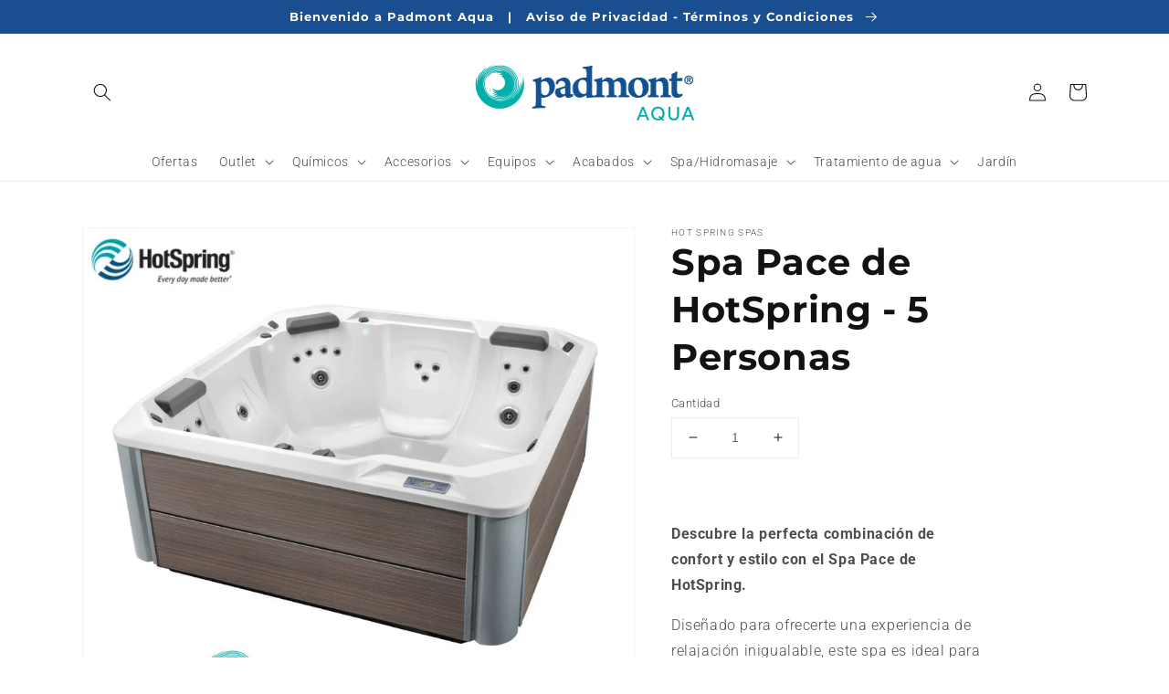

--- FILE ---
content_type: text/html; charset=utf-8
request_url: https://padmont.com/products/tina-de-hidromasaje-pace
body_size: 26423
content:
<!doctype html>
<html class="no-js" lang="es">
  <head><!-- Google tag (gtag.js) -->
<script async src="https://www.googletagmanager.com/gtag/js?id=G-1BQQ8L76R5"></script>
<script>
  window.dataLayer = window.dataLayer || [];
  function gtag(){dataLayer.push(arguments);}
  gtag('js', new Date());

  gtag('config', 'G-1BQQ8L76R5');
  <!-- Meta Pixel Code -->
<script>
!function(f,b,e,v,n,t,s)
{if(f.fbq)return;n=f.fbq=function(){n.callMethod?
n.callMethod.apply(n,arguments):n.queue.push(arguments)};
if(!f._fbq)f._fbq=n;n.push=n;n.loaded=!0;n.version='2.0';
n.queue=[];t=b.createElement(e);t.async=!0;
t.src=v;s=b.getElementsByTagName(e)[0];
s.parentNode.insertBefore(t,s)}(window, document,'script',
'https://connect.facebook.net/en_US/fbevents.js');
fbq('init', '615477672896745');
fbq('track', 'PageView');
</script>
<noscript><img height="1" width="1" style="display:none"
src="https://www.facebook.com/tr?id=615477672896745&ev=PageView&noscript=1"
/></noscript>
<!-- End Meta Pixel Code -->
</script>



    <meta charset="utf-8">
    <meta http-equiv="X-UA-Compatible" content="IE=edge">
    <meta name="viewport" content="width=device-width,initial-scale=1">
    <meta name="theme-color" content="">
    <link rel="canonical" href="https://padmont.com/products/tina-de-hidromasaje-pace">
    <link rel="preconnect" href="https://cdn.shopify.com" crossorigin><link rel="icon" type="image/png" href="//padmont.com/cdn/shop/files/favicon_32x32.png?v=1642706036"><link rel="preconnect" href="https://fonts.shopifycdn.com" crossorigin><title>
      Spa Pace de HotSpring - 5 Personas
 &ndash; Padmont Aqua</title>

    
      <meta name="description" content="  Descubre la perfecta combinación de confort y estilo con el Spa Pace de HotSpring.  Diseñado para ofrecerte una experiencia de relajación inigualable, este spa es ideal para aquellos que buscan un refugio personal en la comodidad de su hogar. Características Destacadas: Capacidad para 5 Personas: El Spa Pace es perfe">
    

    

<meta property="og:site_name" content="Padmont Aqua">
<meta property="og:url" content="https://padmont.com/products/tina-de-hidromasaje-pace">
<meta property="og:title" content="Spa Pace de HotSpring - 5 Personas">
<meta property="og:type" content="product">
<meta property="og:description" content="  Descubre la perfecta combinación de confort y estilo con el Spa Pace de HotSpring.  Diseñado para ofrecerte una experiencia de relajación inigualable, este spa es ideal para aquellos que buscan un refugio personal en la comodidad de su hogar. Características Destacadas: Capacidad para 5 Personas: El Spa Pace es perfe"><meta property="og:image" content="http://padmont.com/cdn/shop/files/Pace_tienda.jpg?v=1739387835">
  <meta property="og:image:secure_url" content="https://padmont.com/cdn/shop/files/Pace_tienda.jpg?v=1739387835">
  <meta property="og:image:width" content="1080">
  <meta property="og:image:height" content="1080"><meta property="og:price:amount" content="159,388.00">
  <meta property="og:price:currency" content="MXN"><meta name="twitter:card" content="summary_large_image">
<meta name="twitter:title" content="Spa Pace de HotSpring - 5 Personas">
<meta name="twitter:description" content="  Descubre la perfecta combinación de confort y estilo con el Spa Pace de HotSpring.  Diseñado para ofrecerte una experiencia de relajación inigualable, este spa es ideal para aquellos que buscan un refugio personal en la comodidad de su hogar. Características Destacadas: Capacidad para 5 Personas: El Spa Pace es perfe">


    <script src="//padmont.com/cdn/shop/t/1/assets/global.js?v=134895141903428787311640287015" defer="defer"></script>
    <script>window.performance && window.performance.mark && window.performance.mark('shopify.content_for_header.start');</script><meta name="facebook-domain-verification" content="7odn2qrfd9uv1mwzqtjqn3a20mo6xe">
<meta name="google-site-verification" content="U1egZXTslRq74j6AuqnYbp15vKM2rQiA-IvbxZdKMpI">
<meta id="shopify-digital-wallet" name="shopify-digital-wallet" content="/61919822045/digital_wallets/dialog">
<meta name="shopify-checkout-api-token" content="fa57fe946acc7b8da89a966a1118edba">
<meta id="in-context-paypal-metadata" data-shop-id="61919822045" data-venmo-supported="false" data-environment="production" data-locale="es_ES" data-paypal-v4="true" data-currency="MXN">
<link rel="alternate" type="application/json+oembed" href="https://padmont.com/products/tina-de-hidromasaje-pace.oembed">
<script async="async" src="/checkouts/internal/preloads.js?locale=es-MX"></script>
<script id="shopify-features" type="application/json">{"accessToken":"fa57fe946acc7b8da89a966a1118edba","betas":["rich-media-storefront-analytics"],"domain":"padmont.com","predictiveSearch":true,"shopId":61919822045,"locale":"es"}</script>
<script>var Shopify = Shopify || {};
Shopify.shop = "padmont-aqua.myshopify.com";
Shopify.locale = "es";
Shopify.currency = {"active":"MXN","rate":"1.0"};
Shopify.country = "MX";
Shopify.theme = {"name":"Dawn","id":129649672413,"schema_name":"Dawn","schema_version":"2.5.0","theme_store_id":887,"role":"main"};
Shopify.theme.handle = "null";
Shopify.theme.style = {"id":null,"handle":null};
Shopify.cdnHost = "padmont.com/cdn";
Shopify.routes = Shopify.routes || {};
Shopify.routes.root = "/";</script>
<script type="module">!function(o){(o.Shopify=o.Shopify||{}).modules=!0}(window);</script>
<script>!function(o){function n(){var o=[];function n(){o.push(Array.prototype.slice.apply(arguments))}return n.q=o,n}var t=o.Shopify=o.Shopify||{};t.loadFeatures=n(),t.autoloadFeatures=n()}(window);</script>
<script id="shop-js-analytics" type="application/json">{"pageType":"product"}</script>
<script defer="defer" async type="module" src="//padmont.com/cdn/shopifycloud/shop-js/modules/v2/client.init-shop-cart-sync_BauuRneq.es.esm.js"></script>
<script defer="defer" async type="module" src="//padmont.com/cdn/shopifycloud/shop-js/modules/v2/chunk.common_JQpvZAPo.esm.js"></script>
<script defer="defer" async type="module" src="//padmont.com/cdn/shopifycloud/shop-js/modules/v2/chunk.modal_Cc_JA9bg.esm.js"></script>
<script type="module">
  await import("//padmont.com/cdn/shopifycloud/shop-js/modules/v2/client.init-shop-cart-sync_BauuRneq.es.esm.js");
await import("//padmont.com/cdn/shopifycloud/shop-js/modules/v2/chunk.common_JQpvZAPo.esm.js");
await import("//padmont.com/cdn/shopifycloud/shop-js/modules/v2/chunk.modal_Cc_JA9bg.esm.js");

  window.Shopify.SignInWithShop?.initShopCartSync?.({"fedCMEnabled":true,"windoidEnabled":true});

</script>
<script>(function() {
  var isLoaded = false;
  function asyncLoad() {
    if (isLoaded) return;
    isLoaded = true;
    var urls = ["https:\/\/cdn.kilatechapps.com\/media\/countdown\/61919822045.min.js?shop=padmont-aqua.myshopify.com"];
    for (var i = 0; i < urls.length; i++) {
      var s = document.createElement('script');
      s.type = 'text/javascript';
      s.async = true;
      s.src = urls[i];
      var x = document.getElementsByTagName('script')[0];
      x.parentNode.insertBefore(s, x);
    }
  };
  if(window.attachEvent) {
    window.attachEvent('onload', asyncLoad);
  } else {
    window.addEventListener('load', asyncLoad, false);
  }
})();</script>
<script id="__st">var __st={"a":61919822045,"offset":-21600,"reqid":"62191517-d25a-4400-8281-dc2440869252-1769663088","pageurl":"padmont.com\/products\/tina-de-hidromasaje-pace","u":"5b25d6bff3f6","p":"product","rtyp":"product","rid":7961221136605};</script>
<script>window.ShopifyPaypalV4VisibilityTracking = true;</script>
<script id="captcha-bootstrap">!function(){'use strict';const t='contact',e='account',n='new_comment',o=[[t,t],['blogs',n],['comments',n],[t,'customer']],c=[[e,'customer_login'],[e,'guest_login'],[e,'recover_customer_password'],[e,'create_customer']],r=t=>t.map((([t,e])=>`form[action*='/${t}']:not([data-nocaptcha='true']) input[name='form_type'][value='${e}']`)).join(','),a=t=>()=>t?[...document.querySelectorAll(t)].map((t=>t.form)):[];function s(){const t=[...o],e=r(t);return a(e)}const i='password',u='form_key',d=['recaptcha-v3-token','g-recaptcha-response','h-captcha-response',i],f=()=>{try{return window.sessionStorage}catch{return}},m='__shopify_v',_=t=>t.elements[u];function p(t,e,n=!1){try{const o=window.sessionStorage,c=JSON.parse(o.getItem(e)),{data:r}=function(t){const{data:e,action:n}=t;return t[m]||n?{data:e,action:n}:{data:t,action:n}}(c);for(const[e,n]of Object.entries(r))t.elements[e]&&(t.elements[e].value=n);n&&o.removeItem(e)}catch(o){console.error('form repopulation failed',{error:o})}}const l='form_type',E='cptcha';function T(t){t.dataset[E]=!0}const w=window,h=w.document,L='Shopify',v='ce_forms',y='captcha';let A=!1;((t,e)=>{const n=(g='f06e6c50-85a8-45c8-87d0-21a2b65856fe',I='https://cdn.shopify.com/shopifycloud/storefront-forms-hcaptcha/ce_storefront_forms_captcha_hcaptcha.v1.5.2.iife.js',D={infoText:'Protegido por hCaptcha',privacyText:'Privacidad',termsText:'Términos'},(t,e,n)=>{const o=w[L][v],c=o.bindForm;if(c)return c(t,g,e,D).then(n);var r;o.q.push([[t,g,e,D],n]),r=I,A||(h.body.append(Object.assign(h.createElement('script'),{id:'captcha-provider',async:!0,src:r})),A=!0)});var g,I,D;w[L]=w[L]||{},w[L][v]=w[L][v]||{},w[L][v].q=[],w[L][y]=w[L][y]||{},w[L][y].protect=function(t,e){n(t,void 0,e),T(t)},Object.freeze(w[L][y]),function(t,e,n,w,h,L){const[v,y,A,g]=function(t,e,n){const i=e?o:[],u=t?c:[],d=[...i,...u],f=r(d),m=r(i),_=r(d.filter((([t,e])=>n.includes(e))));return[a(f),a(m),a(_),s()]}(w,h,L),I=t=>{const e=t.target;return e instanceof HTMLFormElement?e:e&&e.form},D=t=>v().includes(t);t.addEventListener('submit',(t=>{const e=I(t);if(!e)return;const n=D(e)&&!e.dataset.hcaptchaBound&&!e.dataset.recaptchaBound,o=_(e),c=g().includes(e)&&(!o||!o.value);(n||c)&&t.preventDefault(),c&&!n&&(function(t){try{if(!f())return;!function(t){const e=f();if(!e)return;const n=_(t);if(!n)return;const o=n.value;o&&e.removeItem(o)}(t);const e=Array.from(Array(32),(()=>Math.random().toString(36)[2])).join('');!function(t,e){_(t)||t.append(Object.assign(document.createElement('input'),{type:'hidden',name:u})),t.elements[u].value=e}(t,e),function(t,e){const n=f();if(!n)return;const o=[...t.querySelectorAll(`input[type='${i}']`)].map((({name:t})=>t)),c=[...d,...o],r={};for(const[a,s]of new FormData(t).entries())c.includes(a)||(r[a]=s);n.setItem(e,JSON.stringify({[m]:1,action:t.action,data:r}))}(t,e)}catch(e){console.error('failed to persist form',e)}}(e),e.submit())}));const S=(t,e)=>{t&&!t.dataset[E]&&(n(t,e.some((e=>e===t))),T(t))};for(const o of['focusin','change'])t.addEventListener(o,(t=>{const e=I(t);D(e)&&S(e,y())}));const B=e.get('form_key'),M=e.get(l),P=B&&M;t.addEventListener('DOMContentLoaded',(()=>{const t=y();if(P)for(const e of t)e.elements[l].value===M&&p(e,B);[...new Set([...A(),...v().filter((t=>'true'===t.dataset.shopifyCaptcha))])].forEach((e=>S(e,t)))}))}(h,new URLSearchParams(w.location.search),n,t,e,['guest_login'])})(!0,!0)}();</script>
<script integrity="sha256-4kQ18oKyAcykRKYeNunJcIwy7WH5gtpwJnB7kiuLZ1E=" data-source-attribution="shopify.loadfeatures" defer="defer" src="//padmont.com/cdn/shopifycloud/storefront/assets/storefront/load_feature-a0a9edcb.js" crossorigin="anonymous"></script>
<script data-source-attribution="shopify.dynamic_checkout.dynamic.init">var Shopify=Shopify||{};Shopify.PaymentButton=Shopify.PaymentButton||{isStorefrontPortableWallets:!0,init:function(){window.Shopify.PaymentButton.init=function(){};var t=document.createElement("script");t.src="https://padmont.com/cdn/shopifycloud/portable-wallets/latest/portable-wallets.es.js",t.type="module",document.head.appendChild(t)}};
</script>
<script data-source-attribution="shopify.dynamic_checkout.buyer_consent">
  function portableWalletsHideBuyerConsent(e){var t=document.getElementById("shopify-buyer-consent"),n=document.getElementById("shopify-subscription-policy-button");t&&n&&(t.classList.add("hidden"),t.setAttribute("aria-hidden","true"),n.removeEventListener("click",e))}function portableWalletsShowBuyerConsent(e){var t=document.getElementById("shopify-buyer-consent"),n=document.getElementById("shopify-subscription-policy-button");t&&n&&(t.classList.remove("hidden"),t.removeAttribute("aria-hidden"),n.addEventListener("click",e))}window.Shopify?.PaymentButton&&(window.Shopify.PaymentButton.hideBuyerConsent=portableWalletsHideBuyerConsent,window.Shopify.PaymentButton.showBuyerConsent=portableWalletsShowBuyerConsent);
</script>
<script data-source-attribution="shopify.dynamic_checkout.cart.bootstrap">document.addEventListener("DOMContentLoaded",(function(){function t(){return document.querySelector("shopify-accelerated-checkout-cart, shopify-accelerated-checkout")}if(t())Shopify.PaymentButton.init();else{new MutationObserver((function(e,n){t()&&(Shopify.PaymentButton.init(),n.disconnect())})).observe(document.body,{childList:!0,subtree:!0})}}));
</script>
<link id="shopify-accelerated-checkout-styles" rel="stylesheet" media="screen" href="https://padmont.com/cdn/shopifycloud/portable-wallets/latest/accelerated-checkout-backwards-compat.css" crossorigin="anonymous">
<style id="shopify-accelerated-checkout-cart">
        #shopify-buyer-consent {
  margin-top: 1em;
  display: inline-block;
  width: 100%;
}

#shopify-buyer-consent.hidden {
  display: none;
}

#shopify-subscription-policy-button {
  background: none;
  border: none;
  padding: 0;
  text-decoration: underline;
  font-size: inherit;
  cursor: pointer;
}

#shopify-subscription-policy-button::before {
  box-shadow: none;
}

      </style>
<script id="sections-script" data-sections="main-product,product-recommendations,header,footer" defer="defer" src="//padmont.com/cdn/shop/t/1/compiled_assets/scripts.js?v=656"></script>
<script>window.performance && window.performance.mark && window.performance.mark('shopify.content_for_header.end');</script>


    <style data-shopify>
      @font-face {
  font-family: Roboto;
  font-weight: 300;
  font-style: normal;
  font-display: swap;
  src: url("//padmont.com/cdn/fonts/roboto/roboto_n3.9ac06d5955eb603264929711f38e40623ddc14db.woff2") format("woff2"),
       url("//padmont.com/cdn/fonts/roboto/roboto_n3.797df4bf78042ba6106158fcf6a8d0e116fbfdae.woff") format("woff");
}

      @font-face {
  font-family: Roboto;
  font-weight: 700;
  font-style: normal;
  font-display: swap;
  src: url("//padmont.com/cdn/fonts/roboto/roboto_n7.f38007a10afbbde8976c4056bfe890710d51dec2.woff2") format("woff2"),
       url("//padmont.com/cdn/fonts/roboto/roboto_n7.94bfdd3e80c7be00e128703d245c207769d763f9.woff") format("woff");
}

      @font-face {
  font-family: Roboto;
  font-weight: 300;
  font-style: italic;
  font-display: swap;
  src: url("//padmont.com/cdn/fonts/roboto/roboto_i3.7ba64865c0576ce320cbaa5e1e04a91d9daa2d3a.woff2") format("woff2"),
       url("//padmont.com/cdn/fonts/roboto/roboto_i3.d974836b0cbb56a5fb4f6622c83b31968fe4c5d0.woff") format("woff");
}

      @font-face {
  font-family: Roboto;
  font-weight: 700;
  font-style: italic;
  font-display: swap;
  src: url("//padmont.com/cdn/fonts/roboto/roboto_i7.7ccaf9410746f2c53340607c42c43f90a9005937.woff2") format("woff2"),
       url("//padmont.com/cdn/fonts/roboto/roboto_i7.49ec21cdd7148292bffea74c62c0df6e93551516.woff") format("woff");
}

      @font-face {
  font-family: Montserrat;
  font-weight: 700;
  font-style: normal;
  font-display: swap;
  src: url("//padmont.com/cdn/fonts/montserrat/montserrat_n7.3c434e22befd5c18a6b4afadb1e3d77c128c7939.woff2") format("woff2"),
       url("//padmont.com/cdn/fonts/montserrat/montserrat_n7.5d9fa6e2cae713c8fb539a9876489d86207fe957.woff") format("woff");
}


      :root {
        --font-body-family: Roboto, sans-serif;
        --font-body-style: normal;
        --font-body-weight: 300;

        --font-heading-family: Montserrat, sans-serif;
        --font-heading-style: normal;
        --font-heading-weight: 700;

        --font-body-scale: 1.0;
        --font-heading-scale: 1.0;

        --color-base-text: 18, 18, 18;
        --color-base-background-1: 255, 255, 255;
        --color-base-background-2: 243, 243, 243;
        --color-base-solid-button-labels: 255, 255, 255;
        --color-base-outline-button-labels: 18, 18, 18;
        --color-base-accent-1: 77, 77, 77;
        --color-base-accent-2: 25, 79, 144;
        --payment-terms-background-color: #FFFFFF;

        --gradient-base-background-1: #FFFFFF;
        --gradient-base-background-2: #F3F3F3;
        --gradient-base-accent-1: #4d4d4d;
        --gradient-base-accent-2: #194f90;

        --page-width: 120rem;
        --page-width-margin: 0rem;
      }

      *,
      *::before,
      *::after {
        box-sizing: inherit;
      }

      html {
        box-sizing: border-box;
        font-size: calc(var(--font-body-scale) * 62.5%);
        height: 100%;
      }

      body {
        display: grid;
        grid-template-rows: auto auto 1fr auto;
        grid-template-columns: 100%;
        min-height: 100%;
        margin: 0;
        font-size: 1.5rem;
        letter-spacing: 0.06rem;
        line-height: calc(1 + 0.8 / var(--font-body-scale));
        font-family: var(--font-body-family);
        font-style: var(--font-body-style);
        font-weight: var(--font-body-weight);
      }

      @media screen and (min-width: 750px) {
        body {
          font-size: 1.6rem;
        }
      }
    </style>

    <link href="//padmont.com/cdn/shop/t/1/assets/base.css?v=66804525312252619961640287030" rel="stylesheet" type="text/css" media="all" />
<link rel="preload" as="font" href="//padmont.com/cdn/fonts/roboto/roboto_n3.9ac06d5955eb603264929711f38e40623ddc14db.woff2" type="font/woff2" crossorigin><link rel="preload" as="font" href="//padmont.com/cdn/fonts/montserrat/montserrat_n7.3c434e22befd5c18a6b4afadb1e3d77c128c7939.woff2" type="font/woff2" crossorigin><link rel="stylesheet" href="//padmont.com/cdn/shop/t/1/assets/component-predictive-search.css?v=10425135875555615991640287011" media="print" onload="this.media='all'"><script>document.documentElement.className = document.documentElement.className.replace('no-js', 'js');
    if (Shopify.designMode) {
      document.documentElement.classList.add('shopify-design-mode');
    }
    </script>
  
    <!-- Upsell & Cross Sell - Selleasy by Logbase - Starts -->
      <script src='https://upsell-app.logbase.io/lb-upsell.js?shop=padmont-aqua.myshopify.com' defer></script>
    <!-- Upsell & Cross Sell - Selleasy by Logbase - Ends -->


<link href="https://monorail-edge.shopifysvc.com" rel="dns-prefetch">
<script>(function(){if ("sendBeacon" in navigator && "performance" in window) {try {var session_token_from_headers = performance.getEntriesByType('navigation')[0].serverTiming.find(x => x.name == '_s').description;} catch {var session_token_from_headers = undefined;}var session_cookie_matches = document.cookie.match(/_shopify_s=([^;]*)/);var session_token_from_cookie = session_cookie_matches && session_cookie_matches.length === 2 ? session_cookie_matches[1] : "";var session_token = session_token_from_headers || session_token_from_cookie || "";function handle_abandonment_event(e) {var entries = performance.getEntries().filter(function(entry) {return /monorail-edge.shopifysvc.com/.test(entry.name);});if (!window.abandonment_tracked && entries.length === 0) {window.abandonment_tracked = true;var currentMs = Date.now();var navigation_start = performance.timing.navigationStart;var payload = {shop_id: 61919822045,url: window.location.href,navigation_start,duration: currentMs - navigation_start,session_token,page_type: "product"};window.navigator.sendBeacon("https://monorail-edge.shopifysvc.com/v1/produce", JSON.stringify({schema_id: "online_store_buyer_site_abandonment/1.1",payload: payload,metadata: {event_created_at_ms: currentMs,event_sent_at_ms: currentMs}}));}}window.addEventListener('pagehide', handle_abandonment_event);}}());</script>
<script id="web-pixels-manager-setup">(function e(e,d,r,n,o){if(void 0===o&&(o={}),!Boolean(null===(a=null===(i=window.Shopify)||void 0===i?void 0:i.analytics)||void 0===a?void 0:a.replayQueue)){var i,a;window.Shopify=window.Shopify||{};var t=window.Shopify;t.analytics=t.analytics||{};var s=t.analytics;s.replayQueue=[],s.publish=function(e,d,r){return s.replayQueue.push([e,d,r]),!0};try{self.performance.mark("wpm:start")}catch(e){}var l=function(){var e={modern:/Edge?\/(1{2}[4-9]|1[2-9]\d|[2-9]\d{2}|\d{4,})\.\d+(\.\d+|)|Firefox\/(1{2}[4-9]|1[2-9]\d|[2-9]\d{2}|\d{4,})\.\d+(\.\d+|)|Chrom(ium|e)\/(9{2}|\d{3,})\.\d+(\.\d+|)|(Maci|X1{2}).+ Version\/(15\.\d+|(1[6-9]|[2-9]\d|\d{3,})\.\d+)([,.]\d+|)( \(\w+\)|)( Mobile\/\w+|) Safari\/|Chrome.+OPR\/(9{2}|\d{3,})\.\d+\.\d+|(CPU[ +]OS|iPhone[ +]OS|CPU[ +]iPhone|CPU IPhone OS|CPU iPad OS)[ +]+(15[._]\d+|(1[6-9]|[2-9]\d|\d{3,})[._]\d+)([._]\d+|)|Android:?[ /-](13[3-9]|1[4-9]\d|[2-9]\d{2}|\d{4,})(\.\d+|)(\.\d+|)|Android.+Firefox\/(13[5-9]|1[4-9]\d|[2-9]\d{2}|\d{4,})\.\d+(\.\d+|)|Android.+Chrom(ium|e)\/(13[3-9]|1[4-9]\d|[2-9]\d{2}|\d{4,})\.\d+(\.\d+|)|SamsungBrowser\/([2-9]\d|\d{3,})\.\d+/,legacy:/Edge?\/(1[6-9]|[2-9]\d|\d{3,})\.\d+(\.\d+|)|Firefox\/(5[4-9]|[6-9]\d|\d{3,})\.\d+(\.\d+|)|Chrom(ium|e)\/(5[1-9]|[6-9]\d|\d{3,})\.\d+(\.\d+|)([\d.]+$|.*Safari\/(?![\d.]+ Edge\/[\d.]+$))|(Maci|X1{2}).+ Version\/(10\.\d+|(1[1-9]|[2-9]\d|\d{3,})\.\d+)([,.]\d+|)( \(\w+\)|)( Mobile\/\w+|) Safari\/|Chrome.+OPR\/(3[89]|[4-9]\d|\d{3,})\.\d+\.\d+|(CPU[ +]OS|iPhone[ +]OS|CPU[ +]iPhone|CPU IPhone OS|CPU iPad OS)[ +]+(10[._]\d+|(1[1-9]|[2-9]\d|\d{3,})[._]\d+)([._]\d+|)|Android:?[ /-](13[3-9]|1[4-9]\d|[2-9]\d{2}|\d{4,})(\.\d+|)(\.\d+|)|Mobile Safari.+OPR\/([89]\d|\d{3,})\.\d+\.\d+|Android.+Firefox\/(13[5-9]|1[4-9]\d|[2-9]\d{2}|\d{4,})\.\d+(\.\d+|)|Android.+Chrom(ium|e)\/(13[3-9]|1[4-9]\d|[2-9]\d{2}|\d{4,})\.\d+(\.\d+|)|Android.+(UC? ?Browser|UCWEB|U3)[ /]?(15\.([5-9]|\d{2,})|(1[6-9]|[2-9]\d|\d{3,})\.\d+)\.\d+|SamsungBrowser\/(5\.\d+|([6-9]|\d{2,})\.\d+)|Android.+MQ{2}Browser\/(14(\.(9|\d{2,})|)|(1[5-9]|[2-9]\d|\d{3,})(\.\d+|))(\.\d+|)|K[Aa][Ii]OS\/(3\.\d+|([4-9]|\d{2,})\.\d+)(\.\d+|)/},d=e.modern,r=e.legacy,n=navigator.userAgent;return n.match(d)?"modern":n.match(r)?"legacy":"unknown"}(),u="modern"===l?"modern":"legacy",c=(null!=n?n:{modern:"",legacy:""})[u],f=function(e){return[e.baseUrl,"/wpm","/b",e.hashVersion,"modern"===e.buildTarget?"m":"l",".js"].join("")}({baseUrl:d,hashVersion:r,buildTarget:u}),m=function(e){var d=e.version,r=e.bundleTarget,n=e.surface,o=e.pageUrl,i=e.monorailEndpoint;return{emit:function(e){var a=e.status,t=e.errorMsg,s=(new Date).getTime(),l=JSON.stringify({metadata:{event_sent_at_ms:s},events:[{schema_id:"web_pixels_manager_load/3.1",payload:{version:d,bundle_target:r,page_url:o,status:a,surface:n,error_msg:t},metadata:{event_created_at_ms:s}}]});if(!i)return console&&console.warn&&console.warn("[Web Pixels Manager] No Monorail endpoint provided, skipping logging."),!1;try{return self.navigator.sendBeacon.bind(self.navigator)(i,l)}catch(e){}var u=new XMLHttpRequest;try{return u.open("POST",i,!0),u.setRequestHeader("Content-Type","text/plain"),u.send(l),!0}catch(e){return console&&console.warn&&console.warn("[Web Pixels Manager] Got an unhandled error while logging to Monorail."),!1}}}}({version:r,bundleTarget:l,surface:e.surface,pageUrl:self.location.href,monorailEndpoint:e.monorailEndpoint});try{o.browserTarget=l,function(e){var d=e.src,r=e.async,n=void 0===r||r,o=e.onload,i=e.onerror,a=e.sri,t=e.scriptDataAttributes,s=void 0===t?{}:t,l=document.createElement("script"),u=document.querySelector("head"),c=document.querySelector("body");if(l.async=n,l.src=d,a&&(l.integrity=a,l.crossOrigin="anonymous"),s)for(var f in s)if(Object.prototype.hasOwnProperty.call(s,f))try{l.dataset[f]=s[f]}catch(e){}if(o&&l.addEventListener("load",o),i&&l.addEventListener("error",i),u)u.appendChild(l);else{if(!c)throw new Error("Did not find a head or body element to append the script");c.appendChild(l)}}({src:f,async:!0,onload:function(){if(!function(){var e,d;return Boolean(null===(d=null===(e=window.Shopify)||void 0===e?void 0:e.analytics)||void 0===d?void 0:d.initialized)}()){var d=window.webPixelsManager.init(e)||void 0;if(d){var r=window.Shopify.analytics;r.replayQueue.forEach((function(e){var r=e[0],n=e[1],o=e[2];d.publishCustomEvent(r,n,o)})),r.replayQueue=[],r.publish=d.publishCustomEvent,r.visitor=d.visitor,r.initialized=!0}}},onerror:function(){return m.emit({status:"failed",errorMsg:"".concat(f," has failed to load")})},sri:function(e){var d=/^sha384-[A-Za-z0-9+/=]+$/;return"string"==typeof e&&d.test(e)}(c)?c:"",scriptDataAttributes:o}),m.emit({status:"loading"})}catch(e){m.emit({status:"failed",errorMsg:(null==e?void 0:e.message)||"Unknown error"})}}})({shopId: 61919822045,storefrontBaseUrl: "https://padmont.com",extensionsBaseUrl: "https://extensions.shopifycdn.com/cdn/shopifycloud/web-pixels-manager",monorailEndpoint: "https://monorail-edge.shopifysvc.com/unstable/produce_batch",surface: "storefront-renderer",enabledBetaFlags: ["2dca8a86"],webPixelsConfigList: [{"id":"1539211485","configuration":"{\"config\":\"{\\\"google_tag_ids\\\":[\\\"GT-P84MWRMP\\\"],\\\"target_country\\\":\\\"MX\\\",\\\"gtag_events\\\":[{\\\"type\\\":\\\"view_item\\\",\\\"action_label\\\":\\\"MC-695L140HN0\\\"},{\\\"type\\\":\\\"purchase\\\",\\\"action_label\\\":\\\"MC-695L140HN0\\\"},{\\\"type\\\":\\\"page_view\\\",\\\"action_label\\\":\\\"MC-695L140HN0\\\"}],\\\"enable_monitoring_mode\\\":false}\"}","eventPayloadVersion":"v1","runtimeContext":"OPEN","scriptVersion":"b2a88bafab3e21179ed38636efcd8a93","type":"APP","apiClientId":1780363,"privacyPurposes":[],"dataSharingAdjustments":{"protectedCustomerApprovalScopes":["read_customer_address","read_customer_email","read_customer_name","read_customer_personal_data","read_customer_phone"]}},{"id":"130318557","configuration":"{\"pixel_id\":\"615477672896745\",\"pixel_type\":\"facebook_pixel\"}","eventPayloadVersion":"v1","runtimeContext":"OPEN","scriptVersion":"ca16bc87fe92b6042fbaa3acc2fbdaa6","type":"APP","apiClientId":2329312,"privacyPurposes":["ANALYTICS","MARKETING","SALE_OF_DATA"],"dataSharingAdjustments":{"protectedCustomerApprovalScopes":["read_customer_address","read_customer_email","read_customer_name","read_customer_personal_data","read_customer_phone"]}},{"id":"shopify-app-pixel","configuration":"{}","eventPayloadVersion":"v1","runtimeContext":"STRICT","scriptVersion":"0450","apiClientId":"shopify-pixel","type":"APP","privacyPurposes":["ANALYTICS","MARKETING"]},{"id":"shopify-custom-pixel","eventPayloadVersion":"v1","runtimeContext":"LAX","scriptVersion":"0450","apiClientId":"shopify-pixel","type":"CUSTOM","privacyPurposes":["ANALYTICS","MARKETING"]}],isMerchantRequest: false,initData: {"shop":{"name":"Padmont Aqua","paymentSettings":{"currencyCode":"MXN"},"myshopifyDomain":"padmont-aqua.myshopify.com","countryCode":"MX","storefrontUrl":"https:\/\/padmont.com"},"customer":null,"cart":null,"checkout":null,"productVariants":[{"price":{"amount":159388.0,"currencyCode":"MXN"},"product":{"title":"Spa Pace de HotSpring - 5 Personas","vendor":"Hot Spring Spas","id":"7961221136605","untranslatedTitle":"Spa Pace de HotSpring - 5 Personas","url":"\/products\/tina-de-hidromasaje-pace","type":""},"id":"43595235754205","image":{"src":"\/\/padmont.com\/cdn\/shop\/files\/Pace_tienda.jpg?v=1739387835"},"sku":"131144308300","title":"Default Title","untranslatedTitle":"Default Title"}],"purchasingCompany":null},},"https://padmont.com/cdn","1d2a099fw23dfb22ep557258f5m7a2edbae",{"modern":"","legacy":""},{"shopId":"61919822045","storefrontBaseUrl":"https:\/\/padmont.com","extensionBaseUrl":"https:\/\/extensions.shopifycdn.com\/cdn\/shopifycloud\/web-pixels-manager","surface":"storefront-renderer","enabledBetaFlags":"[\"2dca8a86\"]","isMerchantRequest":"false","hashVersion":"1d2a099fw23dfb22ep557258f5m7a2edbae","publish":"custom","events":"[[\"page_viewed\",{}],[\"product_viewed\",{\"productVariant\":{\"price\":{\"amount\":159388.0,\"currencyCode\":\"MXN\"},\"product\":{\"title\":\"Spa Pace de HotSpring - 5 Personas\",\"vendor\":\"Hot Spring Spas\",\"id\":\"7961221136605\",\"untranslatedTitle\":\"Spa Pace de HotSpring - 5 Personas\",\"url\":\"\/products\/tina-de-hidromasaje-pace\",\"type\":\"\"},\"id\":\"43595235754205\",\"image\":{\"src\":\"\/\/padmont.com\/cdn\/shop\/files\/Pace_tienda.jpg?v=1739387835\"},\"sku\":\"131144308300\",\"title\":\"Default Title\",\"untranslatedTitle\":\"Default Title\"}}]]"});</script><script>
  window.ShopifyAnalytics = window.ShopifyAnalytics || {};
  window.ShopifyAnalytics.meta = window.ShopifyAnalytics.meta || {};
  window.ShopifyAnalytics.meta.currency = 'MXN';
  var meta = {"product":{"id":7961221136605,"gid":"gid:\/\/shopify\/Product\/7961221136605","vendor":"Hot Spring Spas","type":"","handle":"tina-de-hidromasaje-pace","variants":[{"id":43595235754205,"price":15938800,"name":"Spa Pace de HotSpring - 5 Personas","public_title":null,"sku":"131144308300"}],"remote":false},"page":{"pageType":"product","resourceType":"product","resourceId":7961221136605,"requestId":"62191517-d25a-4400-8281-dc2440869252-1769663088"}};
  for (var attr in meta) {
    window.ShopifyAnalytics.meta[attr] = meta[attr];
  }
</script>
<script class="analytics">
  (function () {
    var customDocumentWrite = function(content) {
      var jquery = null;

      if (window.jQuery) {
        jquery = window.jQuery;
      } else if (window.Checkout && window.Checkout.$) {
        jquery = window.Checkout.$;
      }

      if (jquery) {
        jquery('body').append(content);
      }
    };

    var hasLoggedConversion = function(token) {
      if (token) {
        return document.cookie.indexOf('loggedConversion=' + token) !== -1;
      }
      return false;
    }

    var setCookieIfConversion = function(token) {
      if (token) {
        var twoMonthsFromNow = new Date(Date.now());
        twoMonthsFromNow.setMonth(twoMonthsFromNow.getMonth() + 2);

        document.cookie = 'loggedConversion=' + token + '; expires=' + twoMonthsFromNow;
      }
    }

    var trekkie = window.ShopifyAnalytics.lib = window.trekkie = window.trekkie || [];
    if (trekkie.integrations) {
      return;
    }
    trekkie.methods = [
      'identify',
      'page',
      'ready',
      'track',
      'trackForm',
      'trackLink'
    ];
    trekkie.factory = function(method) {
      return function() {
        var args = Array.prototype.slice.call(arguments);
        args.unshift(method);
        trekkie.push(args);
        return trekkie;
      };
    };
    for (var i = 0; i < trekkie.methods.length; i++) {
      var key = trekkie.methods[i];
      trekkie[key] = trekkie.factory(key);
    }
    trekkie.load = function(config) {
      trekkie.config = config || {};
      trekkie.config.initialDocumentCookie = document.cookie;
      var first = document.getElementsByTagName('script')[0];
      var script = document.createElement('script');
      script.type = 'text/javascript';
      script.onerror = function(e) {
        var scriptFallback = document.createElement('script');
        scriptFallback.type = 'text/javascript';
        scriptFallback.onerror = function(error) {
                var Monorail = {
      produce: function produce(monorailDomain, schemaId, payload) {
        var currentMs = new Date().getTime();
        var event = {
          schema_id: schemaId,
          payload: payload,
          metadata: {
            event_created_at_ms: currentMs,
            event_sent_at_ms: currentMs
          }
        };
        return Monorail.sendRequest("https://" + monorailDomain + "/v1/produce", JSON.stringify(event));
      },
      sendRequest: function sendRequest(endpointUrl, payload) {
        // Try the sendBeacon API
        if (window && window.navigator && typeof window.navigator.sendBeacon === 'function' && typeof window.Blob === 'function' && !Monorail.isIos12()) {
          var blobData = new window.Blob([payload], {
            type: 'text/plain'
          });

          if (window.navigator.sendBeacon(endpointUrl, blobData)) {
            return true;
          } // sendBeacon was not successful

        } // XHR beacon

        var xhr = new XMLHttpRequest();

        try {
          xhr.open('POST', endpointUrl);
          xhr.setRequestHeader('Content-Type', 'text/plain');
          xhr.send(payload);
        } catch (e) {
          console.log(e);
        }

        return false;
      },
      isIos12: function isIos12() {
        return window.navigator.userAgent.lastIndexOf('iPhone; CPU iPhone OS 12_') !== -1 || window.navigator.userAgent.lastIndexOf('iPad; CPU OS 12_') !== -1;
      }
    };
    Monorail.produce('monorail-edge.shopifysvc.com',
      'trekkie_storefront_load_errors/1.1',
      {shop_id: 61919822045,
      theme_id: 129649672413,
      app_name: "storefront",
      context_url: window.location.href,
      source_url: "//padmont.com/cdn/s/trekkie.storefront.a804e9514e4efded663580eddd6991fcc12b5451.min.js"});

        };
        scriptFallback.async = true;
        scriptFallback.src = '//padmont.com/cdn/s/trekkie.storefront.a804e9514e4efded663580eddd6991fcc12b5451.min.js';
        first.parentNode.insertBefore(scriptFallback, first);
      };
      script.async = true;
      script.src = '//padmont.com/cdn/s/trekkie.storefront.a804e9514e4efded663580eddd6991fcc12b5451.min.js';
      first.parentNode.insertBefore(script, first);
    };
    trekkie.load(
      {"Trekkie":{"appName":"storefront","development":false,"defaultAttributes":{"shopId":61919822045,"isMerchantRequest":null,"themeId":129649672413,"themeCityHash":"13925541447117227026","contentLanguage":"es","currency":"MXN","eventMetadataId":"a3583365-09d7-4d45-8754-92ddb96b79af"},"isServerSideCookieWritingEnabled":true,"monorailRegion":"shop_domain","enabledBetaFlags":["65f19447","b5387b81"]},"Session Attribution":{},"S2S":{"facebookCapiEnabled":true,"source":"trekkie-storefront-renderer","apiClientId":580111}}
    );

    var loaded = false;
    trekkie.ready(function() {
      if (loaded) return;
      loaded = true;

      window.ShopifyAnalytics.lib = window.trekkie;

      var originalDocumentWrite = document.write;
      document.write = customDocumentWrite;
      try { window.ShopifyAnalytics.merchantGoogleAnalytics.call(this); } catch(error) {};
      document.write = originalDocumentWrite;

      window.ShopifyAnalytics.lib.page(null,{"pageType":"product","resourceType":"product","resourceId":7961221136605,"requestId":"62191517-d25a-4400-8281-dc2440869252-1769663088","shopifyEmitted":true});

      var match = window.location.pathname.match(/checkouts\/(.+)\/(thank_you|post_purchase)/)
      var token = match? match[1]: undefined;
      if (!hasLoggedConversion(token)) {
        setCookieIfConversion(token);
        window.ShopifyAnalytics.lib.track("Viewed Product",{"currency":"MXN","variantId":43595235754205,"productId":7961221136605,"productGid":"gid:\/\/shopify\/Product\/7961221136605","name":"Spa Pace de HotSpring - 5 Personas","price":"159388.00","sku":"131144308300","brand":"Hot Spring Spas","variant":null,"category":"","nonInteraction":true,"remote":false},undefined,undefined,{"shopifyEmitted":true});
      window.ShopifyAnalytics.lib.track("monorail:\/\/trekkie_storefront_viewed_product\/1.1",{"currency":"MXN","variantId":43595235754205,"productId":7961221136605,"productGid":"gid:\/\/shopify\/Product\/7961221136605","name":"Spa Pace de HotSpring - 5 Personas","price":"159388.00","sku":"131144308300","brand":"Hot Spring Spas","variant":null,"category":"","nonInteraction":true,"remote":false,"referer":"https:\/\/padmont.com\/products\/tina-de-hidromasaje-pace"});
      }
    });


        var eventsListenerScript = document.createElement('script');
        eventsListenerScript.async = true;
        eventsListenerScript.src = "//padmont.com/cdn/shopifycloud/storefront/assets/shop_events_listener-3da45d37.js";
        document.getElementsByTagName('head')[0].appendChild(eventsListenerScript);

})();</script>
<script
  defer
  src="https://padmont.com/cdn/shopifycloud/perf-kit/shopify-perf-kit-3.1.0.min.js"
  data-application="storefront-renderer"
  data-shop-id="61919822045"
  data-render-region="gcp-us-east1"
  data-page-type="product"
  data-theme-instance-id="129649672413"
  data-theme-name="Dawn"
  data-theme-version="2.5.0"
  data-monorail-region="shop_domain"
  data-resource-timing-sampling-rate="10"
  data-shs="true"
  data-shs-beacon="true"
  data-shs-export-with-fetch="true"
  data-shs-logs-sample-rate="1"
  data-shs-beacon-endpoint="https://padmont.com/api/collect"
></script>
</head>

  <body class="gradient">
    <a class="skip-to-content-link button visually-hidden" href="#MainContent">
      Ir directamente al contenido
    </a>

    <div id="shopify-section-announcement-bar" class="shopify-section"><div class="announcement-bar color-accent-2 gradient" role="region" aria-label="Anuncio" ><a href="/pages/terminos" class="announcement-bar__link link link--text focus-inset animate-arrow"><p class="announcement-bar__message h5">
                Bienvenido a Padmont Aqua   |   Aviso de Privacidad - Términos y Condiciones
<svg viewBox="0 0 14 10" fill="none" aria-hidden="true" focusable="false" role="presentation" class="icon icon-arrow" xmlns="http://www.w3.org/2000/svg">
  <path fill-rule="evenodd" clip-rule="evenodd" d="M8.537.808a.5.5 0 01.817-.162l4 4a.5.5 0 010 .708l-4 4a.5.5 0 11-.708-.708L11.793 5.5H1a.5.5 0 010-1h10.793L8.646 1.354a.5.5 0 01-.109-.546z" fill="currentColor">
</svg>

</p></a></div>
</div>
    <div id="shopify-section-header" class="shopify-section"><link rel="stylesheet" href="//padmont.com/cdn/shop/t/1/assets/component-list-menu.css?v=161614383810958508431640287019" media="print" onload="this.media='all'">
<link rel="stylesheet" href="//padmont.com/cdn/shop/t/1/assets/component-search.css?v=128662198121899399791640287005" media="print" onload="this.media='all'">
<link rel="stylesheet" href="//padmont.com/cdn/shop/t/1/assets/component-menu-drawer.css?v=25441607779389632351640287009" media="print" onload="this.media='all'">
<link rel="stylesheet" href="//padmont.com/cdn/shop/t/1/assets/component-cart-notification.css?v=460858370205038421640287003" media="print" onload="this.media='all'">
<link rel="stylesheet" href="//padmont.com/cdn/shop/t/1/assets/component-cart-items.css?v=157471800145148034221640287031" media="print" onload="this.media='all'"><link rel="stylesheet" href="//padmont.com/cdn/shop/t/1/assets/component-price.css?v=5328827735059554991640287008" media="print" onload="this.media='all'">
  <link rel="stylesheet" href="//padmont.com/cdn/shop/t/1/assets/component-loading-overlay.css?v=167310470843593579841640287034" media="print" onload="this.media='all'"><noscript><link href="//padmont.com/cdn/shop/t/1/assets/component-list-menu.css?v=161614383810958508431640287019" rel="stylesheet" type="text/css" media="all" /></noscript>
<noscript><link href="//padmont.com/cdn/shop/t/1/assets/component-search.css?v=128662198121899399791640287005" rel="stylesheet" type="text/css" media="all" /></noscript>
<noscript><link href="//padmont.com/cdn/shop/t/1/assets/component-menu-drawer.css?v=25441607779389632351640287009" rel="stylesheet" type="text/css" media="all" /></noscript>
<noscript><link href="//padmont.com/cdn/shop/t/1/assets/component-cart-notification.css?v=460858370205038421640287003" rel="stylesheet" type="text/css" media="all" /></noscript>
<noscript><link href="//padmont.com/cdn/shop/t/1/assets/component-cart-items.css?v=157471800145148034221640287031" rel="stylesheet" type="text/css" media="all" /></noscript>

<style>
  header-drawer {
    justify-self: start;
    margin-left: -1.2rem;
  }

  @media screen and (min-width: 990px) {
    header-drawer {
      display: none;
    }
  }

  .menu-drawer-container {
    display: flex;
  }

  .list-menu {
    list-style: none;
    padding: 0;
    margin: 0;
  }

  .list-menu--inline {
    display: inline-flex;
    flex-wrap: wrap;
  }

  summary.list-menu__item {
    padding-right: 2.7rem;
  }

  .list-menu__item {
    display: flex;
    align-items: center;
    line-height: calc(1 + 0.3 / var(--font-body-scale));
  }

  .list-menu__item--link {
    text-decoration: none;
    padding-bottom: 1rem;
    padding-top: 1rem;
    line-height: calc(1 + 0.8 / var(--font-body-scale));
  }

  @media screen and (min-width: 750px) {
    .list-menu__item--link {
      padding-bottom: 0.5rem;
      padding-top: 0.5rem;
    }
  }
</style>

<script src="//padmont.com/cdn/shop/t/1/assets/details-disclosure.js?v=118626640824924522881640287027" defer="defer"></script>
<script src="//padmont.com/cdn/shop/t/1/assets/details-modal.js?v=4511761896672669691640287026" defer="defer"></script>
<script src="//padmont.com/cdn/shop/t/1/assets/cart-notification.js?v=18770815536247936311640287007" defer="defer"></script>

<svg xmlns="http://www.w3.org/2000/svg" class="hidden">
  <symbol id="icon-search" viewbox="0 0 18 19" fill="none">
    <path fill-rule="evenodd" clip-rule="evenodd" d="M11.03 11.68A5.784 5.784 0 112.85 3.5a5.784 5.784 0 018.18 8.18zm.26 1.12a6.78 6.78 0 11.72-.7l5.4 5.4a.5.5 0 11-.71.7l-5.41-5.4z" fill="currentColor"/>
  </symbol>

  <symbol id="icon-close" class="icon icon-close" fill="none" viewBox="0 0 18 17">
    <path d="M.865 15.978a.5.5 0 00.707.707l7.433-7.431 7.579 7.282a.501.501 0 00.846-.37.5.5 0 00-.153-.351L9.712 8.546l7.417-7.416a.5.5 0 10-.707-.708L8.991 7.853 1.413.573a.5.5 0 10-.693.72l7.563 7.268-7.418 7.417z" fill="currentColor">
  </symbol>
</svg>
<sticky-header class="header-wrapper color-background-1 gradient header-wrapper--border-bottom">
  <header class="header header--top-center page-width header--has-menu"><header-drawer data-breakpoint="tablet">
        <details id="Details-menu-drawer-container" class="menu-drawer-container">
          <summary class="header__icon header__icon--menu header__icon--summary link focus-inset" aria-label="Menú">
            <span>
              <svg xmlns="http://www.w3.org/2000/svg" aria-hidden="true" focusable="false" role="presentation" class="icon icon-hamburger" fill="none" viewBox="0 0 18 16">
  <path d="M1 .5a.5.5 0 100 1h15.71a.5.5 0 000-1H1zM.5 8a.5.5 0 01.5-.5h15.71a.5.5 0 010 1H1A.5.5 0 01.5 8zm0 7a.5.5 0 01.5-.5h15.71a.5.5 0 010 1H1a.5.5 0 01-.5-.5z" fill="currentColor">
</svg>

              <svg xmlns="http://www.w3.org/2000/svg" aria-hidden="true" focusable="false" role="presentation" class="icon icon-close" fill="none" viewBox="0 0 18 17">
  <path d="M.865 15.978a.5.5 0 00.707.707l7.433-7.431 7.579 7.282a.501.501 0 00.846-.37.5.5 0 00-.153-.351L9.712 8.546l7.417-7.416a.5.5 0 10-.707-.708L8.991 7.853 1.413.573a.5.5 0 10-.693.72l7.563 7.268-7.418 7.417z" fill="currentColor">
</svg>

            </span>
          </summary>
          <div id="menu-drawer" class="menu-drawer motion-reduce" tabindex="-1">
            <div class="menu-drawer__inner-container">
              <div class="menu-drawer__navigation-container">
                <nav class="menu-drawer__navigation">
                  <ul class="menu-drawer__menu list-menu" role="list"><li><a href="/collections/ofertas-de-temporada" class="menu-drawer__menu-item list-menu__item link link--text focus-inset">
                            Ofertas
                          </a></li><li><details id="Details-menu-drawer-menu-item-2">
                            <summary class="menu-drawer__menu-item list-menu__item link link--text focus-inset">
                              Outlet
                              <svg viewBox="0 0 14 10" fill="none" aria-hidden="true" focusable="false" role="presentation" class="icon icon-arrow" xmlns="http://www.w3.org/2000/svg">
  <path fill-rule="evenodd" clip-rule="evenodd" d="M8.537.808a.5.5 0 01.817-.162l4 4a.5.5 0 010 .708l-4 4a.5.5 0 11-.708-.708L11.793 5.5H1a.5.5 0 010-1h10.793L8.646 1.354a.5.5 0 01-.109-.546z" fill="currentColor">
</svg>

                              <svg aria-hidden="true" focusable="false" role="presentation" class="icon icon-caret" viewBox="0 0 10 6">
  <path fill-rule="evenodd" clip-rule="evenodd" d="M9.354.646a.5.5 0 00-.708 0L5 4.293 1.354.646a.5.5 0 00-.708.708l4 4a.5.5 0 00.708 0l4-4a.5.5 0 000-.708z" fill="currentColor">
</svg>

                            </summary>
                            <div id="link-Outlet" class="menu-drawer__submenu motion-reduce" tabindex="-1">
                              <div class="menu-drawer__inner-submenu">
                                <button class="menu-drawer__close-button link link--text focus-inset" aria-expanded="true">
                                  <svg viewBox="0 0 14 10" fill="none" aria-hidden="true" focusable="false" role="presentation" class="icon icon-arrow" xmlns="http://www.w3.org/2000/svg">
  <path fill-rule="evenodd" clip-rule="evenodd" d="M8.537.808a.5.5 0 01.817-.162l4 4a.5.5 0 010 .708l-4 4a.5.5 0 11-.708-.708L11.793 5.5H1a.5.5 0 010-1h10.793L8.646 1.354a.5.5 0 01-.109-.546z" fill="currentColor">
</svg>

                                  Outlet
                                </button>
                                <ul class="menu-drawer__menu list-menu" role="list" tabindex="-1"><li><a href="/collections/automatizacion" class="menu-drawer__menu-item link link--text list-menu__item focus-inset">
                                          Automatización
                                        </a></li><li><a href="/collections/outlet-de-cascadas" class="menu-drawer__menu-item link link--text list-menu__item focus-inset">
                                          Cascadas
                                        </a></li><li><a href="/collections/outlet-de-filtros" class="menu-drawer__menu-item link link--text list-menu__item focus-inset">
                                          Filtros
                                        </a></li><li><a href="/collections/valvulas" class="menu-drawer__menu-item link link--text list-menu__item focus-inset">
                                          Válvulas
                                        </a></li><li><a href="/collections/outlet-de-iluminacion" class="menu-drawer__menu-item link link--text list-menu__item focus-inset">
                                          Iluminación
                                        </a></li><li><a href="/collections/outlet-de-calentamiento" class="menu-drawer__menu-item link link--text list-menu__item focus-inset">
                                          Calentamiento
                                        </a></li><li><a href="/collections/outlet-de-escaleras" class="menu-drawer__menu-item link link--text list-menu__item focus-inset">
                                          Escaleras
                                        </a></li><li><a href="/collections/refacciones" class="menu-drawer__menu-item link link--text list-menu__item focus-inset">
                                          Refacciones
                                        </a></li><li><a href="/collections/outlet-de-termometros" class="menu-drawer__menu-item link link--text list-menu__item focus-inset">
                                          Termómetros
                                        </a></li><li><a href="/collections/outlet-de-cloradores-flotantes" class="menu-drawer__menu-item link link--text list-menu__item focus-inset">
                                          Cloradores Flotantes
                                        </a></li></ul>
                              </div>
                            </div>
                          </details></li><li><details id="Details-menu-drawer-menu-item-3">
                            <summary class="menu-drawer__menu-item list-menu__item link link--text focus-inset">
                              Químicos
                              <svg viewBox="0 0 14 10" fill="none" aria-hidden="true" focusable="false" role="presentation" class="icon icon-arrow" xmlns="http://www.w3.org/2000/svg">
  <path fill-rule="evenodd" clip-rule="evenodd" d="M8.537.808a.5.5 0 01.817-.162l4 4a.5.5 0 010 .708l-4 4a.5.5 0 11-.708-.708L11.793 5.5H1a.5.5 0 010-1h10.793L8.646 1.354a.5.5 0 01-.109-.546z" fill="currentColor">
</svg>

                              <svg aria-hidden="true" focusable="false" role="presentation" class="icon icon-caret" viewBox="0 0 10 6">
  <path fill-rule="evenodd" clip-rule="evenodd" d="M9.354.646a.5.5 0 00-.708 0L5 4.293 1.354.646a.5.5 0 00-.708.708l4 4a.5.5 0 00.708 0l4-4a.5.5 0 000-.708z" fill="currentColor">
</svg>

                            </summary>
                            <div id="link-Químicos" class="menu-drawer__submenu motion-reduce" tabindex="-1">
                              <div class="menu-drawer__inner-submenu">
                                <button class="menu-drawer__close-button link link--text focus-inset" aria-expanded="true">
                                  <svg viewBox="0 0 14 10" fill="none" aria-hidden="true" focusable="false" role="presentation" class="icon icon-arrow" xmlns="http://www.w3.org/2000/svg">
  <path fill-rule="evenodd" clip-rule="evenodd" d="M8.537.808a.5.5 0 01.817-.162l4 4a.5.5 0 010 .708l-4 4a.5.5 0 11-.708-.708L11.793 5.5H1a.5.5 0 010-1h10.793L8.646 1.354a.5.5 0 01-.109-.546z" fill="currentColor">
</svg>

                                  Químicos
                                </button>
                                <ul class="menu-drawer__menu list-menu" role="list" tabindex="-1"><li><a href="/collections/liquidos" class="menu-drawer__menu-item link link--text list-menu__item focus-inset">
                                          Líquidos
                                        </a></li><li><a href="/collections/tricloro" class="menu-drawer__menu-item link link--text list-menu__item focus-inset">
                                          Tricloro
                                        </a></li><li><a href="/collections/dicloro" class="menu-drawer__menu-item link link--text list-menu__item focus-inset">
                                          Dicloro
                                        </a></li><li><a href="/collections/ph" class="menu-drawer__menu-item link link--text list-menu__item focus-inset">
                                          pH
                                        </a></li><li><a href="/collections/otros-solidos" class="menu-drawer__menu-item link link--text list-menu__item focus-inset">
                                          Otros 
                                        </a></li></ul>
                              </div>
                            </div>
                          </details></li><li><details id="Details-menu-drawer-menu-item-4">
                            <summary class="menu-drawer__menu-item list-menu__item link link--text focus-inset">
                              Accesorios
                              <svg viewBox="0 0 14 10" fill="none" aria-hidden="true" focusable="false" role="presentation" class="icon icon-arrow" xmlns="http://www.w3.org/2000/svg">
  <path fill-rule="evenodd" clip-rule="evenodd" d="M8.537.808a.5.5 0 01.817-.162l4 4a.5.5 0 010 .708l-4 4a.5.5 0 11-.708-.708L11.793 5.5H1a.5.5 0 010-1h10.793L8.646 1.354a.5.5 0 01-.109-.546z" fill="currentColor">
</svg>

                              <svg aria-hidden="true" focusable="false" role="presentation" class="icon icon-caret" viewBox="0 0 10 6">
  <path fill-rule="evenodd" clip-rule="evenodd" d="M9.354.646a.5.5 0 00-.708 0L5 4.293 1.354.646a.5.5 0 00-.708.708l4 4a.5.5 0 00.708 0l4-4a.5.5 0 000-.708z" fill="currentColor">
</svg>

                            </summary>
                            <div id="link-Accesorios" class="menu-drawer__submenu motion-reduce" tabindex="-1">
                              <div class="menu-drawer__inner-submenu">
                                <button class="menu-drawer__close-button link link--text focus-inset" aria-expanded="true">
                                  <svg viewBox="0 0 14 10" fill="none" aria-hidden="true" focusable="false" role="presentation" class="icon icon-arrow" xmlns="http://www.w3.org/2000/svg">
  <path fill-rule="evenodd" clip-rule="evenodd" d="M8.537.808a.5.5 0 01.817-.162l4 4a.5.5 0 010 .708l-4 4a.5.5 0 11-.708-.708L11.793 5.5H1a.5.5 0 010-1h10.793L8.646 1.354a.5.5 0 01-.109-.546z" fill="currentColor">
</svg>

                                  Accesorios
                                </button>
                                <ul class="menu-drawer__menu list-menu" role="list" tabindex="-1"><li><a href="/collections/analizadores" class="menu-drawer__menu-item link link--text list-menu__item focus-inset">
                                          Analizadores
                                        </a></li><li><a href="/collections/barredora-flex" class="menu-drawer__menu-item link link--text list-menu__item focus-inset">
                                          Barredora Flex
                                        </a></li><li><a href="/collections/cloradores-flotantes" class="menu-drawer__menu-item link link--text list-menu__item focus-inset">
                                          Cloradores Flotantes
                                        </a></li><li><a href="/collections/cubiertas" class="menu-drawer__menu-item link link--text list-menu__item focus-inset">
                                          Cubiertas
                                        </a></li><li><a href="/collections/escaleras" class="menu-drawer__menu-item link link--text list-menu__item focus-inset">
                                          Escaleras
                                        </a></li><li><a href="/collections/pasamanos" class="menu-drawer__menu-item link link--text list-menu__item focus-inset">
                                          Pasamanos
                                        </a></li><li><a href="/collections/termometro" class="menu-drawer__menu-item link link--text list-menu__item focus-inset">
                                          Termómetros
                                        </a></li></ul>
                              </div>
                            </div>
                          </details></li><li><details id="Details-menu-drawer-menu-item-5">
                            <summary class="menu-drawer__menu-item list-menu__item link link--text focus-inset">
                              Equipos
                              <svg viewBox="0 0 14 10" fill="none" aria-hidden="true" focusable="false" role="presentation" class="icon icon-arrow" xmlns="http://www.w3.org/2000/svg">
  <path fill-rule="evenodd" clip-rule="evenodd" d="M8.537.808a.5.5 0 01.817-.162l4 4a.5.5 0 010 .708l-4 4a.5.5 0 11-.708-.708L11.793 5.5H1a.5.5 0 010-1h10.793L8.646 1.354a.5.5 0 01-.109-.546z" fill="currentColor">
</svg>

                              <svg aria-hidden="true" focusable="false" role="presentation" class="icon icon-caret" viewBox="0 0 10 6">
  <path fill-rule="evenodd" clip-rule="evenodd" d="M9.354.646a.5.5 0 00-.708 0L5 4.293 1.354.646a.5.5 0 00-.708.708l4 4a.5.5 0 00.708 0l4-4a.5.5 0 000-.708z" fill="currentColor">
</svg>

                            </summary>
                            <div id="link-Equipos" class="menu-drawer__submenu motion-reduce" tabindex="-1">
                              <div class="menu-drawer__inner-submenu">
                                <button class="menu-drawer__close-button link link--text focus-inset" aria-expanded="true">
                                  <svg viewBox="0 0 14 10" fill="none" aria-hidden="true" focusable="false" role="presentation" class="icon icon-arrow" xmlns="http://www.w3.org/2000/svg">
  <path fill-rule="evenodd" clip-rule="evenodd" d="M8.537.808a.5.5 0 01.817-.162l4 4a.5.5 0 010 .708l-4 4a.5.5 0 11-.708-.708L11.793 5.5H1a.5.5 0 010-1h10.793L8.646 1.354a.5.5 0 01-.109-.546z" fill="currentColor">
</svg>

                                  Equipos
                                </button>
                                <ul class="menu-drawer__menu list-menu" role="list" tabindex="-1"><li><a href="/collections/automatizacion-1" class="menu-drawer__menu-item link link--text list-menu__item focus-inset">
                                          Automatización
                                        </a></li><li><a href="/collections/promocion-barredoras" class="menu-drawer__menu-item link link--text list-menu__item focus-inset">
                                          Barredoras Robot
                                        </a></li><li><a href="/collections/bombas-de-calor" class="menu-drawer__menu-item link link--text list-menu__item focus-inset">
                                          Bombas de Calor
                                        </a></li><li><a href="/collections/calentadores" class="menu-drawer__menu-item link link--text list-menu__item focus-inset">
                                          Calentadores
                                        </a></li><li><a href="/collections/clorador-automatico" class="menu-drawer__menu-item link link--text list-menu__item focus-inset">
                                          Clorador Automático
                                        </a></li><li><a href="/collections/filtros" class="menu-drawer__menu-item link link--text list-menu__item focus-inset">
                                          Filtros
                                        </a></li><li><a href="/collections/fuentes-y-cascadas" class="menu-drawer__menu-item link link--text list-menu__item focus-inset">
                                          Fuentes y Cascadas
                                        </a></li><li><a href="/collections/generador-de-sal" class="menu-drawer__menu-item link link--text list-menu__item focus-inset">
                                          Generador de Cloro
                                        </a></li><li><a href="/collections/iluminacion" class="menu-drawer__menu-item link link--text list-menu__item focus-inset">
                                          Iluminación
                                        </a></li><li><a href="/collections/motobombas" class="menu-drawer__menu-item link link--text list-menu__item focus-inset">
                                          Motobombas
                                        </a></li><li><a href="/collections/nado-contra-corriente" class="menu-drawer__menu-item link link--text list-menu__item focus-inset">
                                          Nado contra corriente
                                        </a></li><li><a href="/collections/panel-solar" class="menu-drawer__menu-item link link--text list-menu__item focus-inset">
                                          Panel Solar
                                        </a></li><li><a href="/collections/sistemas-de-seguridad" class="menu-drawer__menu-item link link--text list-menu__item focus-inset">
                                          Sistemas de seguridad
                                        </a></li></ul>
                              </div>
                            </div>
                          </details></li><li><details id="Details-menu-drawer-menu-item-6">
                            <summary class="menu-drawer__menu-item list-menu__item link link--text focus-inset">
                              Acabados
                              <svg viewBox="0 0 14 10" fill="none" aria-hidden="true" focusable="false" role="presentation" class="icon icon-arrow" xmlns="http://www.w3.org/2000/svg">
  <path fill-rule="evenodd" clip-rule="evenodd" d="M8.537.808a.5.5 0 01.817-.162l4 4a.5.5 0 010 .708l-4 4a.5.5 0 11-.708-.708L11.793 5.5H1a.5.5 0 010-1h10.793L8.646 1.354a.5.5 0 01-.109-.546z" fill="currentColor">
</svg>

                              <svg aria-hidden="true" focusable="false" role="presentation" class="icon icon-caret" viewBox="0 0 10 6">
  <path fill-rule="evenodd" clip-rule="evenodd" d="M9.354.646a.5.5 0 00-.708 0L5 4.293 1.354.646a.5.5 0 00-.708.708l4 4a.5.5 0 00.708 0l4-4a.5.5 0 000-.708z" fill="currentColor">
</svg>

                            </summary>
                            <div id="link-Acabados" class="menu-drawer__submenu motion-reduce" tabindex="-1">
                              <div class="menu-drawer__inner-submenu">
                                <button class="menu-drawer__close-button link link--text focus-inset" aria-expanded="true">
                                  <svg viewBox="0 0 14 10" fill="none" aria-hidden="true" focusable="false" role="presentation" class="icon icon-arrow" xmlns="http://www.w3.org/2000/svg">
  <path fill-rule="evenodd" clip-rule="evenodd" d="M8.537.808a.5.5 0 01.817-.162l4 4a.5.5 0 010 .708l-4 4a.5.5 0 11-.708-.708L11.793 5.5H1a.5.5 0 010-1h10.793L8.646 1.354a.5.5 0 01-.109-.546z" fill="currentColor">
</svg>

                                  Acabados
                                </button>
                                <ul class="menu-drawer__menu list-menu" role="list" tabindex="-1"><li><a href="/collections/alttoglass" class="menu-drawer__menu-item link link--text list-menu__item focus-inset">
                                          Alttoglass
                                        </a></li><li><a href="/collections/diamond" class="menu-drawer__menu-item link link--text list-menu__item focus-inset">
                                          Diamond
                                        </a></li><li><a href="/collections/revestimientos-ceramicos" class="menu-drawer__menu-item link link--text list-menu__item focus-inset">
                                          Revestimientos Cerámicos
                                        </a></li><li><a href="/collections/rosa-gres" class="menu-drawer__menu-item link link--text list-menu__item focus-inset">
                                          Rosa Gres
                                        </a></li><li><a href="/products/acabado-diamond-brite" class="menu-drawer__menu-item link link--text list-menu__item focus-inset">
                                          Diamond Brite
                                        </a></li><li><a href="/collections/kool-deck" class="menu-drawer__menu-item link link--text list-menu__item focus-inset">
                                          kool Deck
                                        </a></li></ul>
                              </div>
                            </div>
                          </details></li><li><details id="Details-menu-drawer-menu-item-7">
                            <summary class="menu-drawer__menu-item list-menu__item link link--text focus-inset">
                              Spa/Hidromasaje
                              <svg viewBox="0 0 14 10" fill="none" aria-hidden="true" focusable="false" role="presentation" class="icon icon-arrow" xmlns="http://www.w3.org/2000/svg">
  <path fill-rule="evenodd" clip-rule="evenodd" d="M8.537.808a.5.5 0 01.817-.162l4 4a.5.5 0 010 .708l-4 4a.5.5 0 11-.708-.708L11.793 5.5H1a.5.5 0 010-1h10.793L8.646 1.354a.5.5 0 01-.109-.546z" fill="currentColor">
</svg>

                              <svg aria-hidden="true" focusable="false" role="presentation" class="icon icon-caret" viewBox="0 0 10 6">
  <path fill-rule="evenodd" clip-rule="evenodd" d="M9.354.646a.5.5 0 00-.708 0L5 4.293 1.354.646a.5.5 0 00-.708.708l4 4a.5.5 0 00.708 0l4-4a.5.5 0 000-.708z" fill="currentColor">
</svg>

                            </summary>
                            <div id="link-Spa/Hidromasaje" class="menu-drawer__submenu motion-reduce" tabindex="-1">
                              <div class="menu-drawer__inner-submenu">
                                <button class="menu-drawer__close-button link link--text focus-inset" aria-expanded="true">
                                  <svg viewBox="0 0 14 10" fill="none" aria-hidden="true" focusable="false" role="presentation" class="icon icon-arrow" xmlns="http://www.w3.org/2000/svg">
  <path fill-rule="evenodd" clip-rule="evenodd" d="M8.537.808a.5.5 0 01.817-.162l4 4a.5.5 0 010 .708l-4 4a.5.5 0 11-.708-.708L11.793 5.5H1a.5.5 0 010-1h10.793L8.646 1.354a.5.5 0 01-.109-.546z" fill="currentColor">
</svg>

                                  Spa/Hidromasaje
                                </button>
                                <ul class="menu-drawer__menu list-menu" role="list" tabindex="-1"><li><a href="/collections/tina-de-hidromasaje" class="menu-drawer__menu-item link link--text list-menu__item focus-inset">
                                          Highlife
                                        </a></li><li><a href="/collections/limeligth" class="menu-drawer__menu-item link link--text list-menu__item focus-inset">
                                          LimeLigth
                                        </a></li><li><a href="/collections/hot-spot" class="menu-drawer__menu-item link link--text list-menu__item focus-inset">
                                          Hot Spot
                                        </a></li><li><a href="/collections/tinas-con-hidromasaje-freeflow" class="menu-drawer__menu-item link link--text list-menu__item focus-inset">
                                          Freeflow
                                        </a></li><li><a href="/collections/vigor" class="menu-drawer__menu-item link link--text list-menu__item focus-inset">
                                          Vigor
                                        </a></li></ul>
                              </div>
                            </div>
                          </details></li><li><details id="Details-menu-drawer-menu-item-8">
                            <summary class="menu-drawer__menu-item list-menu__item link link--text focus-inset">
                              Tratamiento de agua
                              <svg viewBox="0 0 14 10" fill="none" aria-hidden="true" focusable="false" role="presentation" class="icon icon-arrow" xmlns="http://www.w3.org/2000/svg">
  <path fill-rule="evenodd" clip-rule="evenodd" d="M8.537.808a.5.5 0 01.817-.162l4 4a.5.5 0 010 .708l-4 4a.5.5 0 11-.708-.708L11.793 5.5H1a.5.5 0 010-1h10.793L8.646 1.354a.5.5 0 01-.109-.546z" fill="currentColor">
</svg>

                              <svg aria-hidden="true" focusable="false" role="presentation" class="icon icon-caret" viewBox="0 0 10 6">
  <path fill-rule="evenodd" clip-rule="evenodd" d="M9.354.646a.5.5 0 00-.708 0L5 4.293 1.354.646a.5.5 0 00-.708.708l4 4a.5.5 0 00.708 0l4-4a.5.5 0 000-.708z" fill="currentColor">
</svg>

                            </summary>
                            <div id="link-Tratamiento de agua" class="menu-drawer__submenu motion-reduce" tabindex="-1">
                              <div class="menu-drawer__inner-submenu">
                                <button class="menu-drawer__close-button link link--text focus-inset" aria-expanded="true">
                                  <svg viewBox="0 0 14 10" fill="none" aria-hidden="true" focusable="false" role="presentation" class="icon icon-arrow" xmlns="http://www.w3.org/2000/svg">
  <path fill-rule="evenodd" clip-rule="evenodd" d="M8.537.808a.5.5 0 01.817-.162l4 4a.5.5 0 010 .708l-4 4a.5.5 0 11-.708-.708L11.793 5.5H1a.5.5 0 010-1h10.793L8.646 1.354a.5.5 0 01-.109-.546z" fill="currentColor">
</svg>

                                  Tratamiento de agua
                                </button>
                                <ul class="menu-drawer__menu list-menu" role="list" tabindex="-1"><li><a href="/collections/filtro-para-agua" class="menu-drawer__menu-item link link--text list-menu__item focus-inset">
                                          Filtro para agua
                                        </a></li><li><a href="/collections/bajo-tarja" class="menu-drawer__menu-item link link--text list-menu__item focus-inset">
                                          Filtro para agua bajo tarja
                                        </a></li><li><a href="/collections/sobre-tarja" class="menu-drawer__menu-item link link--text list-menu__item focus-inset">
                                          Filtro para agua sobre tarja
                                        </a></li><li><a href="/collections/botellas-de-agua" class="menu-drawer__menu-item link link--text list-menu__item focus-inset">
                                          Botellas para agua
                                        </a></li><li><a href="/collections/sistema-de-bombeo" class="menu-drawer__menu-item link link--text list-menu__item focus-inset">
                                          Sistema de Presión
                                        </a></li><li><a href="/products/suavizador-de-gabinete-5600-aquex" class="menu-drawer__menu-item link link--text list-menu__item focus-inset">
                                          Suavizadores
                                        </a></li></ul>
                              </div>
                            </div>
                          </details></li><li><a href="/collections/jardin" class="menu-drawer__menu-item list-menu__item link link--text focus-inset">
                            Jardín
                          </a></li></ul>
                </nav>
                <div class="menu-drawer__utility-links"><a href="/account/login" class="menu-drawer__account link focus-inset h5">
                      <svg xmlns="http://www.w3.org/2000/svg" aria-hidden="true" focusable="false" role="presentation" class="icon icon-account" fill="none" viewBox="0 0 18 19">
  <path fill-rule="evenodd" clip-rule="evenodd" d="M6 4.5a3 3 0 116 0 3 3 0 01-6 0zm3-4a4 4 0 100 8 4 4 0 000-8zm5.58 12.15c1.12.82 1.83 2.24 1.91 4.85H1.51c.08-2.6.79-4.03 1.9-4.85C4.66 11.75 6.5 11.5 9 11.5s4.35.26 5.58 1.15zM9 10.5c-2.5 0-4.65.24-6.17 1.35C1.27 12.98.5 14.93.5 18v.5h17V18c0-3.07-.77-5.02-2.33-6.15-1.52-1.1-3.67-1.35-6.17-1.35z" fill="currentColor">
</svg>

Iniciar sesión</a><ul class="list list-social list-unstyled" role="list"><li class="list-social__item">
                        <a href="https://www.facebook.com/padmontaquaoficial/" class="list-social__link link"><svg aria-hidden="true" focusable="false" role="presentation" class="icon icon-facebook" viewBox="0 0 18 18">
  <path fill="currentColor" d="M16.42.61c.27 0 .5.1.69.28.19.2.28.42.28.7v15.44c0 .27-.1.5-.28.69a.94.94 0 01-.7.28h-4.39v-6.7h2.25l.31-2.65h-2.56v-1.7c0-.4.1-.72.28-.93.18-.2.5-.32 1-.32h1.37V3.35c-.6-.06-1.27-.1-2.01-.1-1.01 0-1.83.3-2.45.9-.62.6-.93 1.44-.93 2.53v1.97H7.04v2.65h2.24V18H.98c-.28 0-.5-.1-.7-.28a.94.94 0 01-.28-.7V1.59c0-.27.1-.5.28-.69a.94.94 0 01.7-.28h15.44z">
</svg>
<span class="visually-hidden">Facebook</span>
                        </a>
                      </li><li class="list-social__item">
                        <a href="https://www.instagram.com/padmontaquaoficial/" class="list-social__link link"><svg aria-hidden="true" focusable="false" role="presentation" class="icon icon-instagram" viewBox="0 0 18 18">
  <path fill="currentColor" d="M8.77 1.58c2.34 0 2.62.01 3.54.05.86.04 1.32.18 1.63.3.41.17.7.35 1.01.66.3.3.5.6.65 1 .12.32.27.78.3 1.64.05.92.06 1.2.06 3.54s-.01 2.62-.05 3.54a4.79 4.79 0 01-.3 1.63c-.17.41-.35.7-.66 1.01-.3.3-.6.5-1.01.66-.31.12-.77.26-1.63.3-.92.04-1.2.05-3.54.05s-2.62 0-3.55-.05a4.79 4.79 0 01-1.62-.3c-.42-.16-.7-.35-1.01-.66-.31-.3-.5-.6-.66-1a4.87 4.87 0 01-.3-1.64c-.04-.92-.05-1.2-.05-3.54s0-2.62.05-3.54c.04-.86.18-1.32.3-1.63.16-.41.35-.7.66-1.01.3-.3.6-.5 1-.65.32-.12.78-.27 1.63-.3.93-.05 1.2-.06 3.55-.06zm0-1.58C6.39 0 6.09.01 5.15.05c-.93.04-1.57.2-2.13.4-.57.23-1.06.54-1.55 1.02C1 1.96.7 2.45.46 3.02c-.22.56-.37 1.2-.4 2.13C0 6.1 0 6.4 0 8.77s.01 2.68.05 3.61c.04.94.2 1.57.4 2.13.23.58.54 1.07 1.02 1.56.49.48.98.78 1.55 1.01.56.22 1.2.37 2.13.4.94.05 1.24.06 3.62.06 2.39 0 2.68-.01 3.62-.05.93-.04 1.57-.2 2.13-.41a4.27 4.27 0 001.55-1.01c.49-.49.79-.98 1.01-1.56.22-.55.37-1.19.41-2.13.04-.93.05-1.23.05-3.61 0-2.39 0-2.68-.05-3.62a6.47 6.47 0 00-.4-2.13 4.27 4.27 0 00-1.02-1.55A4.35 4.35 0 0014.52.46a6.43 6.43 0 00-2.13-.41A69 69 0 008.77 0z"/>
  <path fill="currentColor" d="M8.8 4a4.5 4.5 0 100 9 4.5 4.5 0 000-9zm0 7.43a2.92 2.92 0 110-5.85 2.92 2.92 0 010 5.85zM13.43 5a1.05 1.05 0 100-2.1 1.05 1.05 0 000 2.1z">
</svg>
<span class="visually-hidden">Instagram</span>
                        </a>
                      </li></ul>
                </div>
              </div>
            </div>
          </div>
        </details>
      </header-drawer><details-modal class="header__search">
        <details>
          <summary class="header__icon header__icon--search header__icon--summary link focus-inset modal__toggle" aria-haspopup="dialog" aria-label="Búsqueda">
            <span>
              <svg class="modal__toggle-open icon icon-search" aria-hidden="true" focusable="false" role="presentation">
                <use href="#icon-search">
              </svg>
              <svg class="modal__toggle-close icon icon-close" aria-hidden="true" focusable="false" role="presentation">
                <use href="#icon-close">
              </svg>
            </span>
          </summary>
          <div class="search-modal modal__content" role="dialog" aria-modal="true" aria-label="Búsqueda">
            <div class="modal-overlay"></div>
            <div class="search-modal__content" tabindex="-1"><predictive-search class="search-modal__form" data-loading-text="Cargando..."><form action="/search" method="get" role="search" class="search search-modal__form">
                  <div class="field">
                    <input class="search__input field__input"
                      id="Search-In-Modal-1"
                      type="search"
                      name="q"
                      value=""
                      placeholder="Búsqueda"role="combobox"
                        aria-expanded="false"
                        aria-owns="predictive-search-results-list"
                        aria-controls="predictive-search-results-list"
                        aria-haspopup="listbox"
                        aria-autocomplete="list"
                        autocorrect="off"
                        autocomplete="off"
                        autocapitalize="off"
                        spellcheck="false">
                    <label class="field__label" for="Search-In-Modal-1">Búsqueda</label>
                    <input type="hidden" name="options[prefix]" value="last">
                    <button class="search__button field__button" aria-label="Búsqueda">
                      <svg class="icon icon-search" aria-hidden="true" focusable="false" role="presentation">
                        <use href="#icon-search">
                      </svg>
                    </button>
                  </div><div class="predictive-search predictive-search--header" tabindex="-1" data-predictive-search>
                      <div class="predictive-search__loading-state">
                        <svg aria-hidden="true" focusable="false" role="presentation" class="spinner" viewBox="0 0 66 66" xmlns="http://www.w3.org/2000/svg">
                          <circle class="path" fill="none" stroke-width="6" cx="33" cy="33" r="30"></circle>
                        </svg>
                      </div>
                    </div>

                    <span class="predictive-search-status visually-hidden" role="status" aria-hidden="true"></span></form></predictive-search><button type="button" class="modal__close-button link link--text focus-inset" aria-label="Cerrar">
                <svg class="icon icon-close" aria-hidden="true" focusable="false" role="presentation">
                  <use href="#icon-close">
                </svg>
              </button>
            </div>
          </div>
        </details>
      </details-modal><a href="/" class="header__heading-link link link--text focus-inset"><img srcset="//padmont.com/cdn/shop/files/logo-padmont-aqua-color-h_250x.png?v=1642891558 1x, //padmont.com/cdn/shop/files/logo-padmont-aqua-color-h_250x@2x.png?v=1642891558 2x"
              src="//padmont.com/cdn/shop/files/logo-padmont-aqua-color-h_250x.png?v=1642891558"
              loading="lazy"
              class="header__heading-logo"
              width="251"
              height="73"
              alt="Padmont Aqua"
            ></a><nav class="header__inline-menu">
        <ul class="list-menu list-menu--inline" role="list"><li><a href="/collections/ofertas-de-temporada" class="header__menu-item header__menu-item list-menu__item link link--text focus-inset">
                  <span>Ofertas</span>
                </a></li><li><details-disclosure>
                  <details id="Details-HeaderMenu-2">
                    <summary class="header__menu-item list-menu__item link focus-inset">
                      <span>Outlet</span>
                      <svg aria-hidden="true" focusable="false" role="presentation" class="icon icon-caret" viewBox="0 0 10 6">
  <path fill-rule="evenodd" clip-rule="evenodd" d="M9.354.646a.5.5 0 00-.708 0L5 4.293 1.354.646a.5.5 0 00-.708.708l4 4a.5.5 0 00.708 0l4-4a.5.5 0 000-.708z" fill="currentColor">
</svg>

                    </summary>
                    <ul id="HeaderMenu-MenuList-2" class="header__submenu list-menu list-menu--disclosure caption-large motion-reduce" role="list" tabindex="-1"><li><a href="/collections/automatizacion" class="header__menu-item list-menu__item link link--text focus-inset caption-large">
                              Automatización
                            </a></li><li><a href="/collections/outlet-de-cascadas" class="header__menu-item list-menu__item link link--text focus-inset caption-large">
                              Cascadas
                            </a></li><li><a href="/collections/outlet-de-filtros" class="header__menu-item list-menu__item link link--text focus-inset caption-large">
                              Filtros
                            </a></li><li><a href="/collections/valvulas" class="header__menu-item list-menu__item link link--text focus-inset caption-large">
                              Válvulas
                            </a></li><li><a href="/collections/outlet-de-iluminacion" class="header__menu-item list-menu__item link link--text focus-inset caption-large">
                              Iluminación
                            </a></li><li><a href="/collections/outlet-de-calentamiento" class="header__menu-item list-menu__item link link--text focus-inset caption-large">
                              Calentamiento
                            </a></li><li><a href="/collections/outlet-de-escaleras" class="header__menu-item list-menu__item link link--text focus-inset caption-large">
                              Escaleras
                            </a></li><li><a href="/collections/refacciones" class="header__menu-item list-menu__item link link--text focus-inset caption-large">
                              Refacciones
                            </a></li><li><a href="/collections/outlet-de-termometros" class="header__menu-item list-menu__item link link--text focus-inset caption-large">
                              Termómetros
                            </a></li><li><a href="/collections/outlet-de-cloradores-flotantes" class="header__menu-item list-menu__item link link--text focus-inset caption-large">
                              Cloradores Flotantes
                            </a></li></ul>
                  </details>
                </details-disclosure></li><li><details-disclosure>
                  <details id="Details-HeaderMenu-3">
                    <summary class="header__menu-item list-menu__item link focus-inset">
                      <span>Químicos</span>
                      <svg aria-hidden="true" focusable="false" role="presentation" class="icon icon-caret" viewBox="0 0 10 6">
  <path fill-rule="evenodd" clip-rule="evenodd" d="M9.354.646a.5.5 0 00-.708 0L5 4.293 1.354.646a.5.5 0 00-.708.708l4 4a.5.5 0 00.708 0l4-4a.5.5 0 000-.708z" fill="currentColor">
</svg>

                    </summary>
                    <ul id="HeaderMenu-MenuList-3" class="header__submenu list-menu list-menu--disclosure caption-large motion-reduce" role="list" tabindex="-1"><li><a href="/collections/liquidos" class="header__menu-item list-menu__item link link--text focus-inset caption-large">
                              Líquidos
                            </a></li><li><a href="/collections/tricloro" class="header__menu-item list-menu__item link link--text focus-inset caption-large">
                              Tricloro
                            </a></li><li><a href="/collections/dicloro" class="header__menu-item list-menu__item link link--text focus-inset caption-large">
                              Dicloro
                            </a></li><li><a href="/collections/ph" class="header__menu-item list-menu__item link link--text focus-inset caption-large">
                              pH
                            </a></li><li><a href="/collections/otros-solidos" class="header__menu-item list-menu__item link link--text focus-inset caption-large">
                              Otros 
                            </a></li></ul>
                  </details>
                </details-disclosure></li><li><details-disclosure>
                  <details id="Details-HeaderMenu-4">
                    <summary class="header__menu-item list-menu__item link focus-inset">
                      <span>Accesorios</span>
                      <svg aria-hidden="true" focusable="false" role="presentation" class="icon icon-caret" viewBox="0 0 10 6">
  <path fill-rule="evenodd" clip-rule="evenodd" d="M9.354.646a.5.5 0 00-.708 0L5 4.293 1.354.646a.5.5 0 00-.708.708l4 4a.5.5 0 00.708 0l4-4a.5.5 0 000-.708z" fill="currentColor">
</svg>

                    </summary>
                    <ul id="HeaderMenu-MenuList-4" class="header__submenu list-menu list-menu--disclosure caption-large motion-reduce" role="list" tabindex="-1"><li><a href="/collections/analizadores" class="header__menu-item list-menu__item link link--text focus-inset caption-large">
                              Analizadores
                            </a></li><li><a href="/collections/barredora-flex" class="header__menu-item list-menu__item link link--text focus-inset caption-large">
                              Barredora Flex
                            </a></li><li><a href="/collections/cloradores-flotantes" class="header__menu-item list-menu__item link link--text focus-inset caption-large">
                              Cloradores Flotantes
                            </a></li><li><a href="/collections/cubiertas" class="header__menu-item list-menu__item link link--text focus-inset caption-large">
                              Cubiertas
                            </a></li><li><a href="/collections/escaleras" class="header__menu-item list-menu__item link link--text focus-inset caption-large">
                              Escaleras
                            </a></li><li><a href="/collections/pasamanos" class="header__menu-item list-menu__item link link--text focus-inset caption-large">
                              Pasamanos
                            </a></li><li><a href="/collections/termometro" class="header__menu-item list-menu__item link link--text focus-inset caption-large">
                              Termómetros
                            </a></li></ul>
                  </details>
                </details-disclosure></li><li><details-disclosure>
                  <details id="Details-HeaderMenu-5">
                    <summary class="header__menu-item list-menu__item link focus-inset">
                      <span>Equipos</span>
                      <svg aria-hidden="true" focusable="false" role="presentation" class="icon icon-caret" viewBox="0 0 10 6">
  <path fill-rule="evenodd" clip-rule="evenodd" d="M9.354.646a.5.5 0 00-.708 0L5 4.293 1.354.646a.5.5 0 00-.708.708l4 4a.5.5 0 00.708 0l4-4a.5.5 0 000-.708z" fill="currentColor">
</svg>

                    </summary>
                    <ul id="HeaderMenu-MenuList-5" class="header__submenu list-menu list-menu--disclosure caption-large motion-reduce" role="list" tabindex="-1"><li><a href="/collections/automatizacion-1" class="header__menu-item list-menu__item link link--text focus-inset caption-large">
                              Automatización
                            </a></li><li><a href="/collections/promocion-barredoras" class="header__menu-item list-menu__item link link--text focus-inset caption-large">
                              Barredoras Robot
                            </a></li><li><a href="/collections/bombas-de-calor" class="header__menu-item list-menu__item link link--text focus-inset caption-large">
                              Bombas de Calor
                            </a></li><li><a href="/collections/calentadores" class="header__menu-item list-menu__item link link--text focus-inset caption-large">
                              Calentadores
                            </a></li><li><a href="/collections/clorador-automatico" class="header__menu-item list-menu__item link link--text focus-inset caption-large">
                              Clorador Automático
                            </a></li><li><a href="/collections/filtros" class="header__menu-item list-menu__item link link--text focus-inset caption-large">
                              Filtros
                            </a></li><li><a href="/collections/fuentes-y-cascadas" class="header__menu-item list-menu__item link link--text focus-inset caption-large">
                              Fuentes y Cascadas
                            </a></li><li><a href="/collections/generador-de-sal" class="header__menu-item list-menu__item link link--text focus-inset caption-large">
                              Generador de Cloro
                            </a></li><li><a href="/collections/iluminacion" class="header__menu-item list-menu__item link link--text focus-inset caption-large">
                              Iluminación
                            </a></li><li><a href="/collections/motobombas" class="header__menu-item list-menu__item link link--text focus-inset caption-large">
                              Motobombas
                            </a></li><li><a href="/collections/nado-contra-corriente" class="header__menu-item list-menu__item link link--text focus-inset caption-large">
                              Nado contra corriente
                            </a></li><li><a href="/collections/panel-solar" class="header__menu-item list-menu__item link link--text focus-inset caption-large">
                              Panel Solar
                            </a></li><li><a href="/collections/sistemas-de-seguridad" class="header__menu-item list-menu__item link link--text focus-inset caption-large">
                              Sistemas de seguridad
                            </a></li></ul>
                  </details>
                </details-disclosure></li><li><details-disclosure>
                  <details id="Details-HeaderMenu-6">
                    <summary class="header__menu-item list-menu__item link focus-inset">
                      <span>Acabados</span>
                      <svg aria-hidden="true" focusable="false" role="presentation" class="icon icon-caret" viewBox="0 0 10 6">
  <path fill-rule="evenodd" clip-rule="evenodd" d="M9.354.646a.5.5 0 00-.708 0L5 4.293 1.354.646a.5.5 0 00-.708.708l4 4a.5.5 0 00.708 0l4-4a.5.5 0 000-.708z" fill="currentColor">
</svg>

                    </summary>
                    <ul id="HeaderMenu-MenuList-6" class="header__submenu list-menu list-menu--disclosure caption-large motion-reduce" role="list" tabindex="-1"><li><a href="/collections/alttoglass" class="header__menu-item list-menu__item link link--text focus-inset caption-large">
                              Alttoglass
                            </a></li><li><a href="/collections/diamond" class="header__menu-item list-menu__item link link--text focus-inset caption-large">
                              Diamond
                            </a></li><li><a href="/collections/revestimientos-ceramicos" class="header__menu-item list-menu__item link link--text focus-inset caption-large">
                              Revestimientos Cerámicos
                            </a></li><li><a href="/collections/rosa-gres" class="header__menu-item list-menu__item link link--text focus-inset caption-large">
                              Rosa Gres
                            </a></li><li><a href="/products/acabado-diamond-brite" class="header__menu-item list-menu__item link link--text focus-inset caption-large">
                              Diamond Brite
                            </a></li><li><a href="/collections/kool-deck" class="header__menu-item list-menu__item link link--text focus-inset caption-large">
                              kool Deck
                            </a></li></ul>
                  </details>
                </details-disclosure></li><li><details-disclosure>
                  <details id="Details-HeaderMenu-7">
                    <summary class="header__menu-item list-menu__item link focus-inset">
                      <span>Spa/Hidromasaje</span>
                      <svg aria-hidden="true" focusable="false" role="presentation" class="icon icon-caret" viewBox="0 0 10 6">
  <path fill-rule="evenodd" clip-rule="evenodd" d="M9.354.646a.5.5 0 00-.708 0L5 4.293 1.354.646a.5.5 0 00-.708.708l4 4a.5.5 0 00.708 0l4-4a.5.5 0 000-.708z" fill="currentColor">
</svg>

                    </summary>
                    <ul id="HeaderMenu-MenuList-7" class="header__submenu list-menu list-menu--disclosure caption-large motion-reduce" role="list" tabindex="-1"><li><a href="/collections/tina-de-hidromasaje" class="header__menu-item list-menu__item link link--text focus-inset caption-large">
                              Highlife
                            </a></li><li><a href="/collections/limeligth" class="header__menu-item list-menu__item link link--text focus-inset caption-large">
                              LimeLigth
                            </a></li><li><a href="/collections/hot-spot" class="header__menu-item list-menu__item link link--text focus-inset caption-large">
                              Hot Spot
                            </a></li><li><a href="/collections/tinas-con-hidromasaje-freeflow" class="header__menu-item list-menu__item link link--text focus-inset caption-large">
                              Freeflow
                            </a></li><li><a href="/collections/vigor" class="header__menu-item list-menu__item link link--text focus-inset caption-large">
                              Vigor
                            </a></li></ul>
                  </details>
                </details-disclosure></li><li><details-disclosure>
                  <details id="Details-HeaderMenu-8">
                    <summary class="header__menu-item list-menu__item link focus-inset">
                      <span>Tratamiento de agua</span>
                      <svg aria-hidden="true" focusable="false" role="presentation" class="icon icon-caret" viewBox="0 0 10 6">
  <path fill-rule="evenodd" clip-rule="evenodd" d="M9.354.646a.5.5 0 00-.708 0L5 4.293 1.354.646a.5.5 0 00-.708.708l4 4a.5.5 0 00.708 0l4-4a.5.5 0 000-.708z" fill="currentColor">
</svg>

                    </summary>
                    <ul id="HeaderMenu-MenuList-8" class="header__submenu list-menu list-menu--disclosure caption-large motion-reduce" role="list" tabindex="-1"><li><a href="/collections/filtro-para-agua" class="header__menu-item list-menu__item link link--text focus-inset caption-large">
                              Filtro para agua
                            </a></li><li><a href="/collections/bajo-tarja" class="header__menu-item list-menu__item link link--text focus-inset caption-large">
                              Filtro para agua bajo tarja
                            </a></li><li><a href="/collections/sobre-tarja" class="header__menu-item list-menu__item link link--text focus-inset caption-large">
                              Filtro para agua sobre tarja
                            </a></li><li><a href="/collections/botellas-de-agua" class="header__menu-item list-menu__item link link--text focus-inset caption-large">
                              Botellas para agua
                            </a></li><li><a href="/collections/sistema-de-bombeo" class="header__menu-item list-menu__item link link--text focus-inset caption-large">
                              Sistema de Presión
                            </a></li><li><a href="/products/suavizador-de-gabinete-5600-aquex" class="header__menu-item list-menu__item link link--text focus-inset caption-large">
                              Suavizadores
                            </a></li></ul>
                  </details>
                </details-disclosure></li><li><a href="/collections/jardin" class="header__menu-item header__menu-item list-menu__item link link--text focus-inset">
                  <span>Jardín</span>
                </a></li></ul>
      </nav><div class="header__icons">
      <details-modal class="header__search">
        <details>
          <summary class="header__icon header__icon--search header__icon--summary link focus-inset modal__toggle" aria-haspopup="dialog" aria-label="Búsqueda">
            <span>
              <svg class="modal__toggle-open icon icon-search" aria-hidden="true" focusable="false" role="presentation">
                <use href="#icon-search">
              </svg>
              <svg class="modal__toggle-close icon icon-close" aria-hidden="true" focusable="false" role="presentation">
                <use href="#icon-close">
              </svg>
            </span>
          </summary>
          <div class="search-modal modal__content" role="dialog" aria-modal="true" aria-label="Búsqueda">
            <div class="modal-overlay"></div>
            <div class="search-modal__content" tabindex="-1"><predictive-search class="search-modal__form" data-loading-text="Cargando..."><form action="/search" method="get" role="search" class="search search-modal__form">
                  <div class="field">
                    <input class="search__input field__input"
                      id="Search-In-Modal"
                      type="search"
                      name="q"
                      value=""
                      placeholder="Búsqueda"role="combobox"
                        aria-expanded="false"
                        aria-owns="predictive-search-results-list"
                        aria-controls="predictive-search-results-list"
                        aria-haspopup="listbox"
                        aria-autocomplete="list"
                        autocorrect="off"
                        autocomplete="off"
                        autocapitalize="off"
                        spellcheck="false">
                    <label class="field__label" for="Search-In-Modal">Búsqueda</label>
                    <input type="hidden" name="options[prefix]" value="last">
                    <button class="search__button field__button" aria-label="Búsqueda">
                      <svg class="icon icon-search" aria-hidden="true" focusable="false" role="presentation">
                        <use href="#icon-search">
                      </svg>
                    </button>
                  </div><div class="predictive-search predictive-search--header" tabindex="-1" data-predictive-search>
                      <div class="predictive-search__loading-state">
                        <svg aria-hidden="true" focusable="false" role="presentation" class="spinner" viewBox="0 0 66 66" xmlns="http://www.w3.org/2000/svg">
                          <circle class="path" fill="none" stroke-width="6" cx="33" cy="33" r="30"></circle>
                        </svg>
                      </div>
                    </div>

                    <span class="predictive-search-status visually-hidden" role="status" aria-hidden="true"></span></form></predictive-search><button type="button" class="search-modal__close-button modal__close-button link link--text focus-inset" aria-label="Cerrar">
                <svg class="icon icon-close" aria-hidden="true" focusable="false" role="presentation">
                  <use href="#icon-close">
                </svg>
              </button>
            </div>
          </div>
        </details>
      </details-modal><a href="/account/login" class="header__icon header__icon--account link focus-inset small-hide">
          <svg xmlns="http://www.w3.org/2000/svg" aria-hidden="true" focusable="false" role="presentation" class="icon icon-account" fill="none" viewBox="0 0 18 19">
  <path fill-rule="evenodd" clip-rule="evenodd" d="M6 4.5a3 3 0 116 0 3 3 0 01-6 0zm3-4a4 4 0 100 8 4 4 0 000-8zm5.58 12.15c1.12.82 1.83 2.24 1.91 4.85H1.51c.08-2.6.79-4.03 1.9-4.85C4.66 11.75 6.5 11.5 9 11.5s4.35.26 5.58 1.15zM9 10.5c-2.5 0-4.65.24-6.17 1.35C1.27 12.98.5 14.93.5 18v.5h17V18c0-3.07-.77-5.02-2.33-6.15-1.52-1.1-3.67-1.35-6.17-1.35z" fill="currentColor">
</svg>

          <span class="visually-hidden">Iniciar sesión</span>
        </a><a href="/cart" class="header__icon header__icon--cart link focus-inset" id="cart-icon-bubble"><svg class="icon icon-cart-empty" aria-hidden="true" focusable="false" role="presentation" xmlns="http://www.w3.org/2000/svg" viewBox="0 0 40 40" fill="none">
  <path d="m15.75 11.8h-3.16l-.77 11.6a5 5 0 0 0 4.99 5.34h7.38a5 5 0 0 0 4.99-5.33l-.78-11.61zm0 1h-2.22l-.71 10.67a4 4 0 0 0 3.99 4.27h7.38a4 4 0 0 0 4-4.27l-.72-10.67h-2.22v.63a4.75 4.75 0 1 1 -9.5 0zm8.5 0h-7.5v.63a3.75 3.75 0 1 0 7.5 0z" fill="currentColor" fill-rule="evenodd"/>
</svg>
<span class="visually-hidden">Carrito</span></a>
    </div>
  </header>
</sticky-header>

<cart-notification>
  <div class="cart-notification-wrapper page-width color-background-1">
    <div id="cart-notification" class="cart-notification focus-inset" aria-modal="true" aria-label="Artículo agregado a tu carrito" role="dialog" tabindex="-1">
      <div class="cart-notification__header">
        <h2 class="cart-notification__heading caption-large text-body"><svg class="icon icon-checkmark color-foreground-text" aria-hidden="true" focusable="false" xmlns="http://www.w3.org/2000/svg" viewBox="0 0 12 9" fill="none">
  <path fill-rule="evenodd" clip-rule="evenodd" d="M11.35.643a.5.5 0 01.006.707l-6.77 6.886a.5.5 0 01-.719-.006L.638 4.845a.5.5 0 11.724-.69l2.872 3.011 6.41-6.517a.5.5 0 01.707-.006h-.001z" fill="currentColor"/>
</svg>
Artículo agregado a tu carrito</h2>
        <button type="button" class="cart-notification__close modal__close-button link link--text focus-inset" aria-label="Cerrar">
          <svg class="icon icon-close" aria-hidden="true" focusable="false"><use href="#icon-close"></svg>
        </button>
      </div>
      <div id="cart-notification-product" class="cart-notification-product"></div>
      <div class="cart-notification__links">
        <a href="/cart" id="cart-notification-button" class="button button--secondary button--full-width"></a>
        <form action="/cart" method="post" id="cart-notification-form">
          <button class="button button--primary button--full-width" name="checkout">Pagar pedido</button>
        </form>
        <button type="button" class="link button-label">Seguir comprando</button>
      </div>
    </div>
  </div>
</cart-notification>
<style data-shopify>
  .cart-notification {
     display: none;
  }
</style>


<script type="application/ld+json">
  {
    "@context": "http://schema.org",
    "@type": "Organization",
    "name": "Padmont Aqua",
    
      
      "logo": "https:\/\/padmont.com\/cdn\/shop\/files\/logo-padmont-aqua-color-h_251x.png?v=1642891558",
    
    "sameAs": [
      "",
      "https:\/\/www.facebook.com\/padmontaquaoficial\/",
      "",
      "https:\/\/www.instagram.com\/padmontaquaoficial\/",
      "",
      "",
      "",
      "",
      ""
    ],
    "url": "https:\/\/padmont.com"
  }
</script>
</div>
    <main id="MainContent" class="content-for-layout focus-none" role="main" tabindex="-1">
      <section id="shopify-section-template--16660216611037__main" class="shopify-section product-section spaced-section">
<link href="//padmont.com/cdn/shop/t/1/assets/section-main-product.css?v=70810041400264200351654195795" rel="stylesheet" type="text/css" media="all" />
<link href="//padmont.com/cdn/shop/t/1/assets/component-accordion.css?v=149984475906394884081640287002" rel="stylesheet" type="text/css" media="all" />
<link href="//padmont.com/cdn/shop/t/1/assets/component-price.css?v=5328827735059554991640287008" rel="stylesheet" type="text/css" media="all" />
<link href="//padmont.com/cdn/shop/t/1/assets/component-rte.css?v=84043763465619332371640287029" rel="stylesheet" type="text/css" media="all" />
<link href="//padmont.com/cdn/shop/t/1/assets/component-slider.css?v=164911113917242421521640287010" rel="stylesheet" type="text/css" media="all" />
<link href="//padmont.com/cdn/shop/t/1/assets/component-rating.css?v=24573085263941240431640287024" rel="stylesheet" type="text/css" media="all" />
<link href="//padmont.com/cdn/shop/t/1/assets/component-loading-overlay.css?v=167310470843593579841640287034" rel="stylesheet" type="text/css" media="all" />

<link rel="stylesheet" href="//padmont.com/cdn/shop/t/1/assets/component-deferred-media.css?v=171180198959671422251640287023" media="print" onload="this.media='all'">

<script src="//padmont.com/cdn/shop/t/1/assets/product-form.js?v=1429052116008230011640287004" defer="defer"></script><section class="page-width">
  <div class="product product--large product--stacked grid grid--1-col grid--2-col-tablet">
    <div class="grid__item product__media-wrapper">
      <media-gallery id="MediaGallery-template--16660216611037__main" role="region" class="product__media-gallery" aria-label="Visor de la galería" data-desktop-layout="stacked">
        <div id="GalleryStatus-template--16660216611037__main" class="visually-hidden" role="status"></div>
        <slider-component id="GalleryViewer-template--16660216611037__main" class="slider-mobile-gutter">
          <a class="skip-to-content-link button visually-hidden" href="#ProductInfo-template--16660216611037__main">
            Ir directamente a la información del producto
          </a>
          <ul id="Slider-Gallery-template--16660216611037__main" class="product__media-list grid grid--peek list-unstyled slider slider--mobile" role="list"><li id="Slide-template--16660216611037__main-35482597425373" class="product__media-item grid__item slider__slide is-active" data-media-id="template--16660216611037__main-35482597425373">

<noscript><div class="product__media media" style="padding-top: 100.0%;">
      <img
        srcset="//padmont.com/cdn/shop/files/Pace_tienda_493x.jpg?v=1739387835 493w,
          //padmont.com/cdn/shop/files/Pace_tienda_600x.jpg?v=1739387835 600w,
          //padmont.com/cdn/shop/files/Pace_tienda_713x.jpg?v=1739387835 713w,
          //padmont.com/cdn/shop/files/Pace_tienda_823x.jpg?v=1739387835 823w,
          //padmont.com/cdn/shop/files/Pace_tienda_990x.jpg?v=1739387835 990w,
          
          
          
          
          
          
          //padmont.com/cdn/shop/files/Pace_tienda.jpg?v=1739387835 1080w"
        src="//padmont.com/cdn/shop/files/Pace_tienda_1946x.jpg?v=1739387835"
        sizes="(min-width: 1200px) 715px, (min-width: 990px) calc(65.0vw - 10rem), (min-width: 750px) calc((100vw - 11.5rem) / 2), calc(100vw - 4rem)"
        loading="lazy"
        width="973"
        height="973"
        alt=""
      >
    </div></noscript>

<modal-opener class="product__modal-opener product__modal-opener--image no-js-hidden" data-modal="#ProductModal-template--16660216611037__main">
  <span class="product__media-icon motion-reduce" aria-hidden="true"><svg aria-hidden="true" focusable="false" role="presentation" class="icon icon-plus" width="19" height="19" viewBox="0 0 19 19" fill="none" xmlns="http://www.w3.org/2000/svg">
  <path fill-rule="evenodd" clip-rule="evenodd" d="M4.66724 7.93978C4.66655 7.66364 4.88984 7.43922 5.16598 7.43853L10.6996 7.42464C10.9758 7.42395 11.2002 7.64724 11.2009 7.92339C11.2016 8.19953 10.9783 8.42395 10.7021 8.42464L5.16849 8.43852C4.89235 8.43922 4.66793 8.21592 4.66724 7.93978Z" fill="currentColor"/>
  <path fill-rule="evenodd" clip-rule="evenodd" d="M7.92576 4.66463C8.2019 4.66394 8.42632 4.88723 8.42702 5.16337L8.4409 10.697C8.44159 10.9732 8.2183 11.1976 7.94215 11.1983C7.66601 11.199 7.44159 10.9757 7.4409 10.6995L7.42702 5.16588C7.42633 4.88974 7.64962 4.66532 7.92576 4.66463Z" fill="currentColor"/>
  <path fill-rule="evenodd" clip-rule="evenodd" d="M12.8324 3.03011C10.1255 0.323296 5.73693 0.323296 3.03011 3.03011C0.323296 5.73693 0.323296 10.1256 3.03011 12.8324C5.73693 15.5392 10.1255 15.5392 12.8324 12.8324C15.5392 10.1256 15.5392 5.73693 12.8324 3.03011ZM2.32301 2.32301C5.42035 -0.774336 10.4421 -0.774336 13.5395 2.32301C16.6101 5.39361 16.6366 10.3556 13.619 13.4588L18.2473 18.0871C18.4426 18.2824 18.4426 18.599 18.2473 18.7943C18.0521 18.9895 17.7355 18.9895 17.5402 18.7943L12.8778 14.1318C9.76383 16.6223 5.20839 16.4249 2.32301 13.5395C-0.774335 10.4421 -0.774335 5.42035 2.32301 2.32301Z" fill="currentColor"/>
</svg>
</span>

  <div class="product__media media media--transparent" style="padding-top: 100.0%;">
    <img
      srcset="//padmont.com/cdn/shop/files/Pace_tienda_493x.jpg?v=1739387835 493w,
        //padmont.com/cdn/shop/files/Pace_tienda_600x.jpg?v=1739387835 600w,
        //padmont.com/cdn/shop/files/Pace_tienda_713x.jpg?v=1739387835 713w,
        //padmont.com/cdn/shop/files/Pace_tienda_823x.jpg?v=1739387835 823w,
        //padmont.com/cdn/shop/files/Pace_tienda_990x.jpg?v=1739387835 990w,
        
        
        
        
        
        
        //padmont.com/cdn/shop/files/Pace_tienda.jpg?v=1739387835 1080w"
      src="//padmont.com/cdn/shop/files/Pace_tienda_1946x.jpg?v=1739387835"
      sizes="(min-width: 1200px) 715px, (min-width: 990px) calc(65.0vw - 10rem), (min-width: 750px) calc((100vw - 11.5rem) / 2), calc(100vw - 4rem)"
      loading="lazy"
      width="973"
      height="973"
      alt=""
    >
  </div>
  <button class="product__media-toggle" type="button" aria-haspopup="dialog" data-media-id="35482597425373">
    <span class="visually-hidden">
      Abrir elemento multimedia 1 en una ventana modal
    </span>
  </button>
</modal-opener>
                </li><li id="Slide-template--16660216611037__main-35350100410589" class="product__media-item grid__item slider__slide" data-media-id="template--16660216611037__main-35350100410589">

<noscript><div class="product__media media" style="padding-top: 101.18577075098814%;">
      <img
        srcset="//padmont.com/cdn/shop/files/HotSpring-HotSpot-2020-Pace-ArticWhite-Overhead_493x.jpg?v=1739387835 493w,
          //padmont.com/cdn/shop/files/HotSpring-HotSpot-2020-Pace-ArticWhite-Overhead_600x.jpg?v=1739387835 600w,
          //padmont.com/cdn/shop/files/HotSpring-HotSpot-2020-Pace-ArticWhite-Overhead_713x.jpg?v=1739387835 713w,
          //padmont.com/cdn/shop/files/HotSpring-HotSpot-2020-Pace-ArticWhite-Overhead_823x.jpg?v=1739387835 823w,
          //padmont.com/cdn/shop/files/HotSpring-HotSpot-2020-Pace-ArticWhite-Overhead_990x.jpg?v=1739387835 990w,
          //padmont.com/cdn/shop/files/HotSpring-HotSpot-2020-Pace-ArticWhite-Overhead_1100x.jpg?v=1739387835 1100w,
          //padmont.com/cdn/shop/files/HotSpring-HotSpot-2020-Pace-ArticWhite-Overhead_1206x.jpg?v=1739387835 1206w,
          //padmont.com/cdn/shop/files/HotSpring-HotSpot-2020-Pace-ArticWhite-Overhead_1346x.jpg?v=1739387835 1346w,
          //padmont.com/cdn/shop/files/HotSpring-HotSpot-2020-Pace-ArticWhite-Overhead_1426x.jpg?v=1739387835 1426w,
          //padmont.com/cdn/shop/files/HotSpring-HotSpot-2020-Pace-ArticWhite-Overhead_1646x.jpg?v=1739387835 1646w,
          //padmont.com/cdn/shop/files/HotSpring-HotSpot-2020-Pace-ArticWhite-Overhead_1946x.jpg?v=1739387835 1946w,
          //padmont.com/cdn/shop/files/HotSpring-HotSpot-2020-Pace-ArticWhite-Overhead.jpg?v=1739387835 2024w"
        src="//padmont.com/cdn/shop/files/HotSpring-HotSpot-2020-Pace-ArticWhite-Overhead_1946x.jpg?v=1739387835"
        sizes="(min-width: 1200px) 715px, (min-width: 990px) calc(65.0vw - 10rem), (min-width: 750px) calc((100vw - 11.5rem) / 2), calc(100vw - 4rem)"
        loading="lazy"
        width="973"
        height="985"
        alt=""
      >
    </div></noscript>

<modal-opener class="product__modal-opener product__modal-opener--image no-js-hidden" data-modal="#ProductModal-template--16660216611037__main">
  <span class="product__media-icon motion-reduce" aria-hidden="true"><svg aria-hidden="true" focusable="false" role="presentation" class="icon icon-plus" width="19" height="19" viewBox="0 0 19 19" fill="none" xmlns="http://www.w3.org/2000/svg">
  <path fill-rule="evenodd" clip-rule="evenodd" d="M4.66724 7.93978C4.66655 7.66364 4.88984 7.43922 5.16598 7.43853L10.6996 7.42464C10.9758 7.42395 11.2002 7.64724 11.2009 7.92339C11.2016 8.19953 10.9783 8.42395 10.7021 8.42464L5.16849 8.43852C4.89235 8.43922 4.66793 8.21592 4.66724 7.93978Z" fill="currentColor"/>
  <path fill-rule="evenodd" clip-rule="evenodd" d="M7.92576 4.66463C8.2019 4.66394 8.42632 4.88723 8.42702 5.16337L8.4409 10.697C8.44159 10.9732 8.2183 11.1976 7.94215 11.1983C7.66601 11.199 7.44159 10.9757 7.4409 10.6995L7.42702 5.16588C7.42633 4.88974 7.64962 4.66532 7.92576 4.66463Z" fill="currentColor"/>
  <path fill-rule="evenodd" clip-rule="evenodd" d="M12.8324 3.03011C10.1255 0.323296 5.73693 0.323296 3.03011 3.03011C0.323296 5.73693 0.323296 10.1256 3.03011 12.8324C5.73693 15.5392 10.1255 15.5392 12.8324 12.8324C15.5392 10.1256 15.5392 5.73693 12.8324 3.03011ZM2.32301 2.32301C5.42035 -0.774336 10.4421 -0.774336 13.5395 2.32301C16.6101 5.39361 16.6366 10.3556 13.619 13.4588L18.2473 18.0871C18.4426 18.2824 18.4426 18.599 18.2473 18.7943C18.0521 18.9895 17.7355 18.9895 17.5402 18.7943L12.8778 14.1318C9.76383 16.6223 5.20839 16.4249 2.32301 13.5395C-0.774335 10.4421 -0.774335 5.42035 2.32301 2.32301Z" fill="currentColor"/>
</svg>
</span>

  <div class="product__media media media--transparent" style="padding-top: 101.18577075098814%;">
    <img
      srcset="//padmont.com/cdn/shop/files/HotSpring-HotSpot-2020-Pace-ArticWhite-Overhead_493x.jpg?v=1739387835 493w,
        //padmont.com/cdn/shop/files/HotSpring-HotSpot-2020-Pace-ArticWhite-Overhead_600x.jpg?v=1739387835 600w,
        //padmont.com/cdn/shop/files/HotSpring-HotSpot-2020-Pace-ArticWhite-Overhead_713x.jpg?v=1739387835 713w,
        //padmont.com/cdn/shop/files/HotSpring-HotSpot-2020-Pace-ArticWhite-Overhead_823x.jpg?v=1739387835 823w,
        //padmont.com/cdn/shop/files/HotSpring-HotSpot-2020-Pace-ArticWhite-Overhead_990x.jpg?v=1739387835 990w,
        //padmont.com/cdn/shop/files/HotSpring-HotSpot-2020-Pace-ArticWhite-Overhead_1100x.jpg?v=1739387835 1100w,
        //padmont.com/cdn/shop/files/HotSpring-HotSpot-2020-Pace-ArticWhite-Overhead_1206x.jpg?v=1739387835 1206w,
        //padmont.com/cdn/shop/files/HotSpring-HotSpot-2020-Pace-ArticWhite-Overhead_1346x.jpg?v=1739387835 1346w,
        //padmont.com/cdn/shop/files/HotSpring-HotSpot-2020-Pace-ArticWhite-Overhead_1426x.jpg?v=1739387835 1426w,
        //padmont.com/cdn/shop/files/HotSpring-HotSpot-2020-Pace-ArticWhite-Overhead_1646x.jpg?v=1739387835 1646w,
        //padmont.com/cdn/shop/files/HotSpring-HotSpot-2020-Pace-ArticWhite-Overhead_1946x.jpg?v=1739387835 1946w,
        //padmont.com/cdn/shop/files/HotSpring-HotSpot-2020-Pace-ArticWhite-Overhead.jpg?v=1739387835 2024w"
      src="//padmont.com/cdn/shop/files/HotSpring-HotSpot-2020-Pace-ArticWhite-Overhead_1946x.jpg?v=1739387835"
      sizes="(min-width: 1200px) 715px, (min-width: 990px) calc(65.0vw - 10rem), (min-width: 750px) calc((100vw - 11.5rem) / 2), calc(100vw - 4rem)"
      loading="lazy"
      width="973"
      height="985"
      alt=""
    >
  </div>
  <button class="product__media-toggle" type="button" aria-haspopup="dialog" data-media-id="35350100410589">
    <span class="visually-hidden">
      Abrir elemento multimedia 2 en una ventana modal
    </span>
  </button>
</modal-opener>
                </li><li id="Slide-template--16660216611037__main-35350101000413" class="product__media-item grid__item slider__slide" data-media-id="template--16660216611037__main-35350101000413">

<noscript><div class="product__media media" style="padding-top: 66.650390625%;">
      <img
        srcset="//padmont.com/cdn/shop/files/HotSpring-HotSpot-2020-Pace-AlpineWhite-Havana-lifestyle_493x.jpg?v=1739387835 493w,
          //padmont.com/cdn/shop/files/HotSpring-HotSpot-2020-Pace-AlpineWhite-Havana-lifestyle_600x.jpg?v=1739387835 600w,
          //padmont.com/cdn/shop/files/HotSpring-HotSpot-2020-Pace-AlpineWhite-Havana-lifestyle_713x.jpg?v=1739387835 713w,
          //padmont.com/cdn/shop/files/HotSpring-HotSpot-2020-Pace-AlpineWhite-Havana-lifestyle_823x.jpg?v=1739387835 823w,
          //padmont.com/cdn/shop/files/HotSpring-HotSpot-2020-Pace-AlpineWhite-Havana-lifestyle_990x.jpg?v=1739387835 990w,
          //padmont.com/cdn/shop/files/HotSpring-HotSpot-2020-Pace-AlpineWhite-Havana-lifestyle_1100x.jpg?v=1739387835 1100w,
          //padmont.com/cdn/shop/files/HotSpring-HotSpot-2020-Pace-AlpineWhite-Havana-lifestyle_1206x.jpg?v=1739387835 1206w,
          //padmont.com/cdn/shop/files/HotSpring-HotSpot-2020-Pace-AlpineWhite-Havana-lifestyle_1346x.jpg?v=1739387835 1346w,
          //padmont.com/cdn/shop/files/HotSpring-HotSpot-2020-Pace-AlpineWhite-Havana-lifestyle_1426x.jpg?v=1739387835 1426w,
          //padmont.com/cdn/shop/files/HotSpring-HotSpot-2020-Pace-AlpineWhite-Havana-lifestyle_1646x.jpg?v=1739387835 1646w,
          //padmont.com/cdn/shop/files/HotSpring-HotSpot-2020-Pace-AlpineWhite-Havana-lifestyle_1946x.jpg?v=1739387835 1946w,
          //padmont.com/cdn/shop/files/HotSpring-HotSpot-2020-Pace-AlpineWhite-Havana-lifestyle.jpg?v=1739387835 2048w"
        src="//padmont.com/cdn/shop/files/HotSpring-HotSpot-2020-Pace-AlpineWhite-Havana-lifestyle_1946x.jpg?v=1739387835"
        sizes="(min-width: 1200px) 715px, (min-width: 990px) calc(65.0vw - 10rem), (min-width: 750px) calc((100vw - 11.5rem) / 2), calc(100vw - 4rem)"
        loading="lazy"
        width="973"
        height="649"
        alt=""
      >
    </div></noscript>

<modal-opener class="product__modal-opener product__modal-opener--image no-js-hidden" data-modal="#ProductModal-template--16660216611037__main">
  <span class="product__media-icon motion-reduce" aria-hidden="true"><svg aria-hidden="true" focusable="false" role="presentation" class="icon icon-plus" width="19" height="19" viewBox="0 0 19 19" fill="none" xmlns="http://www.w3.org/2000/svg">
  <path fill-rule="evenodd" clip-rule="evenodd" d="M4.66724 7.93978C4.66655 7.66364 4.88984 7.43922 5.16598 7.43853L10.6996 7.42464C10.9758 7.42395 11.2002 7.64724 11.2009 7.92339C11.2016 8.19953 10.9783 8.42395 10.7021 8.42464L5.16849 8.43852C4.89235 8.43922 4.66793 8.21592 4.66724 7.93978Z" fill="currentColor"/>
  <path fill-rule="evenodd" clip-rule="evenodd" d="M7.92576 4.66463C8.2019 4.66394 8.42632 4.88723 8.42702 5.16337L8.4409 10.697C8.44159 10.9732 8.2183 11.1976 7.94215 11.1983C7.66601 11.199 7.44159 10.9757 7.4409 10.6995L7.42702 5.16588C7.42633 4.88974 7.64962 4.66532 7.92576 4.66463Z" fill="currentColor"/>
  <path fill-rule="evenodd" clip-rule="evenodd" d="M12.8324 3.03011C10.1255 0.323296 5.73693 0.323296 3.03011 3.03011C0.323296 5.73693 0.323296 10.1256 3.03011 12.8324C5.73693 15.5392 10.1255 15.5392 12.8324 12.8324C15.5392 10.1256 15.5392 5.73693 12.8324 3.03011ZM2.32301 2.32301C5.42035 -0.774336 10.4421 -0.774336 13.5395 2.32301C16.6101 5.39361 16.6366 10.3556 13.619 13.4588L18.2473 18.0871C18.4426 18.2824 18.4426 18.599 18.2473 18.7943C18.0521 18.9895 17.7355 18.9895 17.5402 18.7943L12.8778 14.1318C9.76383 16.6223 5.20839 16.4249 2.32301 13.5395C-0.774335 10.4421 -0.774335 5.42035 2.32301 2.32301Z" fill="currentColor"/>
</svg>
</span>

  <div class="product__media media media--transparent" style="padding-top: 66.650390625%;">
    <img
      srcset="//padmont.com/cdn/shop/files/HotSpring-HotSpot-2020-Pace-AlpineWhite-Havana-lifestyle_493x.jpg?v=1739387835 493w,
        //padmont.com/cdn/shop/files/HotSpring-HotSpot-2020-Pace-AlpineWhite-Havana-lifestyle_600x.jpg?v=1739387835 600w,
        //padmont.com/cdn/shop/files/HotSpring-HotSpot-2020-Pace-AlpineWhite-Havana-lifestyle_713x.jpg?v=1739387835 713w,
        //padmont.com/cdn/shop/files/HotSpring-HotSpot-2020-Pace-AlpineWhite-Havana-lifestyle_823x.jpg?v=1739387835 823w,
        //padmont.com/cdn/shop/files/HotSpring-HotSpot-2020-Pace-AlpineWhite-Havana-lifestyle_990x.jpg?v=1739387835 990w,
        //padmont.com/cdn/shop/files/HotSpring-HotSpot-2020-Pace-AlpineWhite-Havana-lifestyle_1100x.jpg?v=1739387835 1100w,
        //padmont.com/cdn/shop/files/HotSpring-HotSpot-2020-Pace-AlpineWhite-Havana-lifestyle_1206x.jpg?v=1739387835 1206w,
        //padmont.com/cdn/shop/files/HotSpring-HotSpot-2020-Pace-AlpineWhite-Havana-lifestyle_1346x.jpg?v=1739387835 1346w,
        //padmont.com/cdn/shop/files/HotSpring-HotSpot-2020-Pace-AlpineWhite-Havana-lifestyle_1426x.jpg?v=1739387835 1426w,
        //padmont.com/cdn/shop/files/HotSpring-HotSpot-2020-Pace-AlpineWhite-Havana-lifestyle_1646x.jpg?v=1739387835 1646w,
        //padmont.com/cdn/shop/files/HotSpring-HotSpot-2020-Pace-AlpineWhite-Havana-lifestyle_1946x.jpg?v=1739387835 1946w,
        //padmont.com/cdn/shop/files/HotSpring-HotSpot-2020-Pace-AlpineWhite-Havana-lifestyle.jpg?v=1739387835 2048w"
      src="//padmont.com/cdn/shop/files/HotSpring-HotSpot-2020-Pace-AlpineWhite-Havana-lifestyle_1946x.jpg?v=1739387835"
      sizes="(min-width: 1200px) 715px, (min-width: 990px) calc(65.0vw - 10rem), (min-width: 750px) calc((100vw - 11.5rem) / 2), calc(100vw - 4rem)"
      loading="lazy"
      width="973"
      height="649"
      alt=""
    >
  </div>
  <button class="product__media-toggle" type="button" aria-haspopup="dialog" data-media-id="35350101000413">
    <span class="visually-hidden">
      Abrir elemento multimedia 3 en una ventana modal
    </span>
  </button>
</modal-opener>
                </li></ul>
          <div class="slider-buttons no-js-hidden">
            <button type="button" class="slider-button slider-button--prev" name="previous" aria-label="Diapositiva a la izquierda"><svg aria-hidden="true" focusable="false" role="presentation" class="icon icon-caret" viewBox="0 0 10 6">
  <path fill-rule="evenodd" clip-rule="evenodd" d="M9.354.646a.5.5 0 00-.708 0L5 4.293 1.354.646a.5.5 0 00-.708.708l4 4a.5.5 0 00.708 0l4-4a.5.5 0 000-.708z" fill="currentColor">
</svg>
</button>
            <div class="slider-counter caption">
              <span class="slider-counter--current">1</span>
              <span aria-hidden="true"> / </span>
              <span class="visually-hidden">de</span>
              <span class="slider-counter--total">3</span>
            </div>
            <button type="button" class="slider-button slider-button--next" name="next" aria-label="Diapositiva a la derecha"><svg aria-hidden="true" focusable="false" role="presentation" class="icon icon-caret" viewBox="0 0 10 6">
  <path fill-rule="evenodd" clip-rule="evenodd" d="M9.354.646a.5.5 0 00-.708 0L5 4.293 1.354.646a.5.5 0 00-.708.708l4 4a.5.5 0 00.708 0l4-4a.5.5 0 000-.708z" fill="currentColor">
</svg>
</button>
          </div>
        </slider-component></media-gallery>
    </div>
    <div class="product__info-wrapper grid__item">
      <div id="ProductInfo-template--16660216611037__main" class="product__info-container product__info-container--sticky"><p class="product__text caption-with-letter-spacing" >Hot Spring Spas</p><h1 class="product__title" >
              Spa Pace de HotSpring - 5 Personas
            </h1><noscript class="product-form__noscript-wrapper-template--16660216611037__main">
              <div class="product-form__input hidden">
                <label class="form__label" for="Variants-template--16660216611037__main">Variantes de producto</label>
                <div class="select">
                  <select name="id" id="Variants-template--16660216611037__main" class="select__select" form="product-form-template--16660216611037__main"><option
                        selected="selected"
                        
                        value="43595235754205"
                      >
                        Default Title

                        - $ 159,388.00
                      </option></select>
                  <svg aria-hidden="true" focusable="false" role="presentation" class="icon icon-caret" viewBox="0 0 10 6">
  <path fill-rule="evenodd" clip-rule="evenodd" d="M9.354.646a.5.5 0 00-.708 0L5 4.293 1.354.646a.5.5 0 00-.708.708l4 4a.5.5 0 00.708 0l4-4a.5.5 0 000-.708z" fill="currentColor">
</svg>

                </div>
              </div>
            </noscript><div class="product-form__input product-form__quantity" >
              <label class="form__label" for="Quantity-template--16660216611037__main">
                Cantidad
              </label>

              <quantity-input class="quantity">
                <button class="quantity__button no-js-hidden" name="minus" type="button">
                  <span class="visually-hidden">Reducir cantidad para Spa Pace de HotSpring - 5 Personas</span>
                  <svg xmlns="http://www.w3.org/2000/svg" aria-hidden="true" focusable="false" role="presentation" class="icon icon-minus" fill="none" viewBox="0 0 10 2">
  <path fill-rule="evenodd" clip-rule="evenodd" d="M.5 1C.5.7.7.5 1 .5h8a.5.5 0 110 1H1A.5.5 0 01.5 1z" fill="currentColor">
</svg>

                </button>
                <input class="quantity__input"
                    type="number"
                    name="quantity"
                    id="Quantity-template--16660216611037__main"
                    min="1"
                    value="1"
                    form="product-form-template--16660216611037__main"
                  >
                <button class="quantity__button no-js-hidden" name="plus" type="button">
                  <span class="visually-hidden">Aumentar cantidad para Spa Pace de HotSpring - 5 Personas</span>
                  <svg xmlns="http://www.w3.org/2000/svg" aria-hidden="true" focusable="false" role="presentation" class="icon icon-plus" fill="none" viewBox="0 0 10 10">
  <path fill-rule="evenodd" clip-rule="evenodd" d="M1 4.51a.5.5 0 000 1h3.5l.01 3.5a.5.5 0 001-.01V5.5l3.5-.01a.5.5 0 00-.01-1H5.5L5.49.99a.5.5 0 00-1 .01v3.5l-3.5.01H1z" fill="currentColor">
</svg>

                </button>
              </quantity-input>
            </div><div class="product__description rte">
                <p> </p>
<p><strong>Descubre la perfecta combinación de confort y estilo con el Spa Pace de HotSpring.</strong><span> </span></p>
<p>Diseñado para ofrecerte una experiencia de relajación inigualable, este spa es ideal para aquellos que buscan un refugio personal en la comodidad de su hogar.</p>
<h4 id="características-destacadas">Características Destacadas:</h4>
<ul>
<li>
<p><strong>Capacidad para 5 Personas</strong>: El Spa Pace es perfecto para disfrutar con amigos y familiares. Su diseño espacioso permite que todos se acomoden cómodamente mientras disfrutan de un relajante hidromasaje.</p>
</li>
<li>
<p><strong>Sistema de Hidromasaje Avanzado</strong>: Equipado con 24 jets estratégicamente ubicados, el Spa Pace proporciona masajes personalizados que alivian la tensión muscular y mejoran tu bienestar general.</p>
</li>
<li>
<p><strong>Eficiencia Energética</strong>: Con su innovador sistema de aislamiento y calefacción, el Spa Pace es altamente eficiente en el consumo energético, permitiéndote disfrutar sin preocupaciones por los costos.</p>
</li>
<li>
<p><strong>Control Digital Intuitivo</strong>: Ajusta fácilmente la temperatura, los jets y las luces LED desde un panel de control fácil de usar, diseñado para tu comodidad.</p>
</li>
<li>
<p><strong>Diseño Moderno y Elegante</strong>: Con acabados sofisticados y opciones de color personalizables, el Spa Pace no solo es funcional, sino también un atractivo visual que realza la estética de tu espacio exterior o interior.</p>
</li>
<li>
<p><strong>Mantenimiento Sencillo</strong>: Su sistema de filtración avanzado asegura que el agua se mantenga limpia y clara con un mínimo esfuerzo.</p>
</li>
</ul>
<p><a href="https://cdn.shopify.com/s/files/1/0619/1982/2045/files/hot-spring-hot-spot-spec-sheets-pace-60-hz-en-es-fr-1.pdf?v=1671058948" title="Tina de Hidromasaje PACE"><span>Tina de Hidromasaje PACE</span></a></p>
              </div><share-button id="Share-template--16660216611037__main" class="share-button" >
              <button class="share-button__button hidden">
                <svg width="13" height="12" viewBox="0 0 13 12" class="icon icon-share" fill="none" xmlns="http://www.w3.org/2000/svg" aria-hidden="true" focusable="false">
  <path d="M1.625 8.125V10.2917C1.625 10.579 1.73914 10.8545 1.9423 11.0577C2.14547 11.2609 2.42102 11.375 2.70833 11.375H10.2917C10.579 11.375 10.8545 11.2609 11.0577 11.0577C11.2609 10.8545 11.375 10.579 11.375 10.2917V8.125" stroke="currentColor" stroke-linecap="round" stroke-linejoin="round"/>
  <path fill-rule="evenodd" clip-rule="evenodd" d="M6.14775 1.27137C6.34301 1.0761 6.65959 1.0761 6.85485 1.27137L9.56319 3.9797C9.75845 4.17496 9.75845 4.49154 9.56319 4.6868C9.36793 4.88207 9.05135 4.88207 8.85609 4.6868L6.5013 2.33203L4.14652 4.6868C3.95126 4.88207 3.63468 4.88207 3.43942 4.6868C3.24415 4.49154 3.24415 4.17496 3.43942 3.9797L6.14775 1.27137Z" fill="currentColor"/>
  <path fill-rule="evenodd" clip-rule="evenodd" d="M6.5 1.125C6.77614 1.125 7 1.34886 7 1.625V8.125C7 8.40114 6.77614 8.625 6.5 8.625C6.22386 8.625 6 8.40114 6 8.125V1.625C6 1.34886 6.22386 1.125 6.5 1.125Z" fill="currentColor"/>
</svg>

                Share
              </button>
              <details id="Details-share-template--16660216611037__main">
                <summary class="share-button__button">
                  <svg width="13" height="12" viewBox="0 0 13 12" class="icon icon-share" fill="none" xmlns="http://www.w3.org/2000/svg" aria-hidden="true" focusable="false">
  <path d="M1.625 8.125V10.2917C1.625 10.579 1.73914 10.8545 1.9423 11.0577C2.14547 11.2609 2.42102 11.375 2.70833 11.375H10.2917C10.579 11.375 10.8545 11.2609 11.0577 11.0577C11.2609 10.8545 11.375 10.579 11.375 10.2917V8.125" stroke="currentColor" stroke-linecap="round" stroke-linejoin="round"/>
  <path fill-rule="evenodd" clip-rule="evenodd" d="M6.14775 1.27137C6.34301 1.0761 6.65959 1.0761 6.85485 1.27137L9.56319 3.9797C9.75845 4.17496 9.75845 4.49154 9.56319 4.6868C9.36793 4.88207 9.05135 4.88207 8.85609 4.6868L6.5013 2.33203L4.14652 4.6868C3.95126 4.88207 3.63468 4.88207 3.43942 4.6868C3.24415 4.49154 3.24415 4.17496 3.43942 3.9797L6.14775 1.27137Z" fill="currentColor"/>
  <path fill-rule="evenodd" clip-rule="evenodd" d="M6.5 1.125C6.77614 1.125 7 1.34886 7 1.625V8.125C7 8.40114 6.77614 8.625 6.5 8.625C6.22386 8.625 6 8.40114 6 8.125V1.625C6 1.34886 6.22386 1.125 6.5 1.125Z" fill="currentColor"/>
</svg>

                  Share
                </summary>
                <div id="Product-share-template--16660216611037__main" class="share-button__fallback motion-reduce">
                  <div class="field">
                    <span id="ShareMessage-template--16660216611037__main" class="share-button__message hidden" role="status">
                    </span>
                    <input type="text"
                          class="field__input"
                          id="url"
                          value="https://padmont.com/products/tina-de-hidromasaje-pace"
                          placeholder="Enlace"
                          onclick="this.select();"
                          readonly
                    >
                    <label class="field__label" for="url">Enlace</label>
                  </div>
                  <button class="share-button__close hidden no-js-hidden">
                    <svg xmlns="http://www.w3.org/2000/svg" aria-hidden="true" focusable="false" role="presentation" class="icon icon-close" fill="none" viewBox="0 0 18 17">
  <path d="M.865 15.978a.5.5 0 00.707.707l7.433-7.431 7.579 7.282a.501.501 0 00.846-.37.5.5 0 00-.153-.351L9.712 8.546l7.417-7.416a.5.5 0 10-.707-.708L8.991 7.853 1.413.573a.5.5 0 10-.693.72l7.563 7.268-7.418 7.417z" fill="currentColor">
</svg>

                    <span class="visually-hidden">Cerrar compartición</span>
                  </button>
                  <button class="share-button__copy no-js-hidden">
                    <svg class="icon icon-clipboard" width="11" height="13" fill="none" xmlns="http://www.w3.org/2000/svg" aria-hidden="true" focusable="false" viewBox="0 0 11 13">
  <path fill-rule="evenodd" clip-rule="evenodd" d="M2 1a1 1 0 011-1h7a1 1 0 011 1v9a1 1 0 01-1 1V1H2zM1 2a1 1 0 00-1 1v9a1 1 0 001 1h7a1 1 0 001-1V3a1 1 0 00-1-1H1zm0 10V3h7v9H1z" fill="currentColor"/>
</svg>

                    <span class="visually-hidden">Copiar enlace</span>
                  </button>
                </div>
              </details>
            </share-button>
            <script src="//padmont.com/cdn/shop/t/1/assets/share.js?v=23059556731731026671640287033" defer="defer"></script></div>
    </div>
  </div>

  <product-modal id="ProductModal-template--16660216611037__main" class="product-media-modal media-modal">
    <div class="product-media-modal__dialog" role="dialog" aria-label="Galería multimedia" aria-modal="true" tabindex="-1">
      <button id="ModalClose-template--16660216611037__main" type="button" class="product-media-modal__toggle" aria-label="Cerrar"><svg xmlns="http://www.w3.org/2000/svg" aria-hidden="true" focusable="false" role="presentation" class="icon icon-close" fill="none" viewBox="0 0 18 17">
  <path d="M.865 15.978a.5.5 0 00.707.707l7.433-7.431 7.579 7.282a.501.501 0 00.846-.37.5.5 0 00-.153-.351L9.712 8.546l7.417-7.416a.5.5 0 10-.707-.708L8.991 7.853 1.413.573a.5.5 0 10-.693.72l7.563 7.268-7.418 7.417z" fill="currentColor">
</svg>
</button>

      <div class="product-media-modal__content" role="document" aria-label="Galería multimedia" tabindex="0">
<img
    srcset="//padmont.com/cdn/shop/files/Pace_tienda_550x.jpg?v=1739387835 550w,//padmont.com/cdn/shop/files/Pace_tienda.jpg?v=1739387835 1080w"
    sizes="(min-width: 750px) calc(100vw - 22rem), 1100px"
    src="//padmont.com/cdn/shop/files/Pace_tienda_1445x.jpg?v=1739387835"
    alt="Spa Pace de HotSpring - 5 Personas"
    loading="lazy"
    width="1100"
    height="1100"
    data-media-id="35482597425373"
    
  >
<img
    srcset="//padmont.com/cdn/shop/files/HotSpring-HotSpot-2020-Pace-ArticWhite-Overhead_550x.jpg?v=1739387835 550w,//padmont.com/cdn/shop/files/HotSpring-HotSpot-2020-Pace-ArticWhite-Overhead_1100x.jpg?v=1739387835 1100w,//padmont.com/cdn/shop/files/HotSpring-HotSpot-2020-Pace-ArticWhite-Overhead_1445x.jpg?v=1739387835 1445w,//padmont.com/cdn/shop/files/HotSpring-HotSpot-2020-Pace-ArticWhite-Overhead_1680x.jpg?v=1739387835 1680w,//padmont.com/cdn/shop/files/HotSpring-HotSpot-2020-Pace-ArticWhite-Overhead.jpg?v=1739387835 2024w"
    sizes="(min-width: 750px) calc(100vw - 22rem), 1100px"
    src="//padmont.com/cdn/shop/files/HotSpring-HotSpot-2020-Pace-ArticWhite-Overhead_1445x.jpg?v=1739387835"
    alt="Spa Pace de HotSpring - 5 Personas"
    loading="lazy"
    width="1100"
    height="1114"
    data-media-id="35350100410589"
    
  >
<img
    srcset="//padmont.com/cdn/shop/files/HotSpring-HotSpot-2020-Pace-AlpineWhite-Havana-lifestyle_550x.jpg?v=1739387835 550w,//padmont.com/cdn/shop/files/HotSpring-HotSpot-2020-Pace-AlpineWhite-Havana-lifestyle_1100x.jpg?v=1739387835 1100w,//padmont.com/cdn/shop/files/HotSpring-HotSpot-2020-Pace-AlpineWhite-Havana-lifestyle_1445x.jpg?v=1739387835 1445w,//padmont.com/cdn/shop/files/HotSpring-HotSpot-2020-Pace-AlpineWhite-Havana-lifestyle_1680x.jpg?v=1739387835 1680w,//padmont.com/cdn/shop/files/HotSpring-HotSpot-2020-Pace-AlpineWhite-Havana-lifestyle_2048x.jpg?v=1739387835 2048w,//padmont.com/cdn/shop/files/HotSpring-HotSpot-2020-Pace-AlpineWhite-Havana-lifestyle.jpg?v=1739387835 2048w"
    sizes="(min-width: 750px) calc(100vw - 22rem), 1100px"
    src="//padmont.com/cdn/shop/files/HotSpring-HotSpot-2020-Pace-AlpineWhite-Havana-lifestyle_1445x.jpg?v=1739387835"
    alt="Spa Pace de HotSpring - 5 Personas"
    loading="lazy"
    width="1100"
    height="734"
    data-media-id="35350101000413"
    
  ></div>
    </div>
  </product-modal>

  
</section>




  <script src="//padmont.com/cdn/shop/t/1/assets/media-gallery.js?v=152902515749446478401640287011" defer="defer"></script>


<script>
  document.addEventListener('DOMContentLoaded', function() {
    function isIE() {
      const ua = window.navigator.userAgent;
      const msie = ua.indexOf('MSIE ');
      const trident = ua.indexOf('Trident/');

      return (msie > 0 || trident > 0);
    }

    if (!isIE()) return;
    const hiddenInput = document.querySelector('#product-form-template--16660216611037__main input[name="id"]');
    const noScriptInputWrapper = document.createElement('div');
    const variantSwitcher = document.querySelector('variant-radios[data-section="template--16660216611037__main"]') || document.querySelector('variant-selects[data-section="template--16660216611037__main"]');
    noScriptInputWrapper.innerHTML = document.querySelector('.product-form__noscript-wrapper-template--16660216611037__main').textContent;
    variantSwitcher.outerHTML = noScriptInputWrapper.outerHTML;

    document.querySelector('#Variants-template--16660216611037__main').addEventListener('change', function(event) {
      hiddenInput.value = event.currentTarget.value;
    });
  });
</script><script type="application/ld+json">
  {
    "@context": "http://schema.org/",
    "@type": "Product",
    "name": "Spa Pace de HotSpring - 5 Personas",
    "url": "https:\/\/padmont.com\/products\/tina-de-hidromasaje-pace",
    "image": [
        "https:\/\/padmont.com\/cdn\/shop\/files\/Pace_tienda_1080x.jpg?v=1739387835"
      ],
    "description": " \nDescubre la perfecta combinación de confort y estilo con el Spa Pace de HotSpring. \nDiseñado para ofrecerte una experiencia de relajación inigualable, este spa es ideal para aquellos que buscan un refugio personal en la comodidad de su hogar.\nCaracterísticas Destacadas:\n\n\nCapacidad para 5 Personas: El Spa Pace es perfecto para disfrutar con amigos y familiares. Su diseño espacioso permite que todos se acomoden cómodamente mientras disfrutan de un relajante hidromasaje.\n\n\nSistema de Hidromasaje Avanzado: Equipado con 24 jets estratégicamente ubicados, el Spa Pace proporciona masajes personalizados que alivian la tensión muscular y mejoran tu bienestar general.\n\n\nEficiencia Energética: Con su innovador sistema de aislamiento y calefacción, el Spa Pace es altamente eficiente en el consumo energético, permitiéndote disfrutar sin preocupaciones por los costos.\n\n\nControl Digital Intuitivo: Ajusta fácilmente la temperatura, los jets y las luces LED desde un panel de control fácil de usar, diseñado para tu comodidad.\n\n\nDiseño Moderno y Elegante: Con acabados sofisticados y opciones de color personalizables, el Spa Pace no solo es funcional, sino también un atractivo visual que realza la estética de tu espacio exterior o interior.\n\n\nMantenimiento Sencillo: Su sistema de filtración avanzado asegura que el agua se mantenga limpia y clara con un mínimo esfuerzo.\n\n\nTina de Hidromasaje PACE",
    "sku": "131144308300",
    "brand": {
      "@type": "Thing",
      "name": "Hot Spring Spas"
    },
    "offers": [{
          "@type" : "Offer","sku": "131144308300","availability" : "http://schema.org/InStock",
          "price" : 159388.0,
          "priceCurrency" : "MXN",
          "url" : "https:\/\/padmont.com\/products\/tina-de-hidromasaje-pace?variant=43595235754205"
        }
]
  }
</script>


</section><section id="shopify-section-template--16660216611037__969ecd12-f763-4942-9b70-4692659eab68" class="shopify-section spaced-section"><link href="//padmont.com/cdn/shop/t/1/assets/section-contact-form.css?v=98810629362508425461640287004" rel="stylesheet" type="text/css" media="all" />

<div class="contact page-width page-width--narrow spaced-section">
  <h2 class="title">Contacta a un asesor especialista</h2><form method="post" action="/contact#ContactForm" id="ContactForm" accept-charset="UTF-8" class="contact-form"><input type="hidden" name="form_type" value="contact" /><input type="hidden" name="utf8" value="✓" /><div class="contact__fields">
      <div class="field">
        <input class="field__input" autocomplete="name" type="text" id="ContactForm-name" name="contact[Nombre]" value="" placeholder="Nombre">
        <label class="field__label" for="ContactForm-name">Nombre</label>
      </div>
      <div class="field field--with-error">
        <input
          autocomplete="email"
          type="email"
          id="ContactForm-email"
          class="field__input"
          name="contact[email]"
          spellcheck="false"
          autocapitalize="off"
          value=""
          aria-required="true"
          
          placeholder="Correo electrónico"
        >
        <label class="field__label" for="ContactForm-email">Correo electrónico <span aria-hidden="true">*</span></label></div>
    </div>
    <div class="field">
      <input type="tel" id="ContactForm-phone" class="field__input" autocomplete="tel" name="contact[Número de teléfono]" pattern="[0-9\-]*" value="" placeholder="Número de teléfono">
      <label class="field__label" for="ContactForm-phone">Número de teléfono</label>
    </div>
    <div class="field">
      <textarea
        rows="10"
        id="ContactForm-body"
        class="text-area field__input"
        name="contact[Comentario]"
        placeholder="Comentario"
      ></textarea>
      <label class="form__label field__label" for="ContactForm-body">Comentario</label>
    </div>
    <div class="contact__button">
      <button type="submit" class="button">
        Enviar
      </button>
    </div></form></div>


</section><section id="shopify-section-template--16660216611037__product-recommendations" class="shopify-section spaced-section"><link rel="stylesheet" href="//padmont.com/cdn/shop/t/1/assets/component-card.css?v=150801359028351130571640287026" media="print" onload="this.media='all'">
<link rel="stylesheet" href="//padmont.com/cdn/shop/t/1/assets/component-price.css?v=5328827735059554991640287008" media="print" onload="this.media='all'">
<link rel="stylesheet" href="//padmont.com/cdn/shop/t/1/assets/component-product-grid.css?v=121312940050546451241640287018" media="print" onload="this.media='all'">
<link rel="stylesheet" href="//padmont.com/cdn/shop/t/1/assets/section-product-recommendations.css?v=43755720937753601011640287014" media="print" onload="this.media='all'">

<noscript><link href="//padmont.com/cdn/shop/t/1/assets/component-card.css?v=150801359028351130571640287026" rel="stylesheet" type="text/css" media="all" /></noscript>
<noscript><link href="//padmont.com/cdn/shop/t/1/assets/component-price.css?v=5328827735059554991640287008" rel="stylesheet" type="text/css" media="all" /></noscript>
<noscript><link href="//padmont.com/cdn/shop/t/1/assets/component-product-grid.css?v=121312940050546451241640287018" rel="stylesheet" type="text/css" media="all" /></noscript>
<noscript><link href="//padmont.com/cdn/shop/t/1/assets/section-product-recommendations.css?v=43755720937753601011640287014" rel="stylesheet" type="text/css" media="all" /></noscript>

<product-recommendations class="product-recommendations page-width" data-url="/recommendations/products?section_id=template--16660216611037__product-recommendations&product_id=7961221136605&limit=4">
  
</product-recommendations>




</section>
    </main>

    <div id="shopify-section-footer" class="shopify-section">
<link href="//padmont.com/cdn/shop/t/1/assets/section-footer.css?v=32991598838362915891640287032" rel="stylesheet" type="text/css" media="all" />
<link rel="stylesheet" href="//padmont.com/cdn/shop/t/1/assets/component-newsletter.css?v=102012443320945857941640287028" media="print" onload="this.media='all'">
<link rel="stylesheet" href="//padmont.com/cdn/shop/t/1/assets/component-list-menu.css?v=161614383810958508431640287019" media="print" onload="this.media='all'">
<link rel="stylesheet" href="//padmont.com/cdn/shop/t/1/assets/component-list-payment.css?v=69253961410771838501640287013" media="print" onload="this.media='all'">
<link rel="stylesheet" href="//padmont.com/cdn/shop/t/1/assets/component-list-social.css?v=52211663153726659061640287005" media="print" onload="this.media='all'">
<link rel="stylesheet" href="//padmont.com/cdn/shop/t/1/assets/component-rte.css?v=84043763465619332371640287029" media="print" onload="this.media='all'">
<link rel="stylesheet" href="//padmont.com/cdn/shop/t/1/assets/disclosure.css?v=160129347545493074521640287013" media="print" onload="this.media='all'">

<noscript><link href="//padmont.com/cdn/shop/t/1/assets/component-newsletter.css?v=102012443320945857941640287028" rel="stylesheet" type="text/css" media="all" /></noscript>
<noscript><link href="//padmont.com/cdn/shop/t/1/assets/component-list-menu.css?v=161614383810958508431640287019" rel="stylesheet" type="text/css" media="all" /></noscript>
<noscript><link href="//padmont.com/cdn/shop/t/1/assets/component-list-payment.css?v=69253961410771838501640287013" rel="stylesheet" type="text/css" media="all" /></noscript>
<noscript><link href="//padmont.com/cdn/shop/t/1/assets/component-list-social.css?v=52211663153726659061640287005" rel="stylesheet" type="text/css" media="all" /></noscript>
<noscript><link href="//padmont.com/cdn/shop/t/1/assets/component-rte.css?v=84043763465619332371640287029" rel="stylesheet" type="text/css" media="all" /></noscript>
<noscript><link href="//padmont.com/cdn/shop/t/1/assets/disclosure.css?v=160129347545493074521640287013" rel="stylesheet" type="text/css" media="all" /></noscript>

<footer class="footer color-accent-2 gradient"><div class="footer__content-top page-width"><div class="footer__blocks-wrapper grid grid--1-col grid--2-col grid--4-col-tablet "><div class="footer-block grid__item" ><h2 class="footer-block__heading">VALLE</h2><div class="footer-block__details-content rte">
                    <p>Vasconcelos No. 400 Ote.<br/>Col. Del Valle<br/>San Pedro Garza García, N.L.,  México, 66220</p><p>Tel. (81) 8335-1670<br/>Tel. (81) 8335-6390</p>
                  </div></div><div class="footer-block grid__item" ><h2 class="footer-block__heading">SAN JERÓNIMO</h2><div class="footer-block__details-content rte">
                    <p>Blvd. Diaz Ordaz No. 317<br/>Col. Santa María<br/>Monterrey, N.L., México 64650<br/></p><p>Tel. (81) 8153-0090<br/>Tel. (81) 8153-0091</p>
                  </div></div><div class="footer-block grid__item" ><h2 class="footer-block__heading">EL FAISÁN</h2><div class="footer-block__details-content rte">
                    <p>Carretera Nacional 258, </p><p>Privada Los Franciscanos, </p><p>Santiago, N.L., México, 67302 </p><p>Tel. (81) 8317-8178<br/>Tel. (81) 8317-8734</p><p></p>
                  </div></div></div><div class="footer-block--newsletter"><div class="footer-block__newsletter"><h2 class="footer-block__heading">¡Sé el primero en recibir nuestras ofertas!</h2><form method="post" action="/contact#ContactFooter" id="ContactFooter" accept-charset="UTF-8" class="footer__newsletter newsletter-form"><input type="hidden" name="form_type" value="customer" /><input type="hidden" name="utf8" value="✓" /><input type="hidden" name="contact[tags]" value="newsletter">
              <div class="newsletter-form__field-wrapper">
                <div class="field">
                  <input
                    id="NewsletterForm--footer"
                    type="email"
                    name="contact[email]"
                    class="field__input"
                    value=""
                    aria-required="true"
                    autocorrect="off"
                    autocapitalize="off"
                    autocomplete="email"
                    
                    placeholder="Correo electrónico"
                    required
                  >
                  <label class="field__label" for="NewsletterForm--footer">
                    Correo electrónico
                  </label>
                  <button type="submit" class="newsletter-form__button field__button" name="commit" id="Subscribe" aria-label="Suscribirse">
                    <svg viewBox="0 0 14 10" fill="none" aria-hidden="true" focusable="false" role="presentation" class="icon icon-arrow" xmlns="http://www.w3.org/2000/svg">
  <path fill-rule="evenodd" clip-rule="evenodd" d="M8.537.808a.5.5 0 01.817-.162l4 4a.5.5 0 010 .708l-4 4a.5.5 0 11-.708-.708L11.793 5.5H1a.5.5 0 010-1h10.793L8.646 1.354a.5.5 0 01-.109-.546z" fill="currentColor">
</svg>

                  </button>
                </div></div></form></div><ul class="footer__list-social list-unstyled list-social" role="list"><li class="list-social__item">
                <a href="https://www.facebook.com/padmontaquaoficial/" class="link list-social__link" ><svg aria-hidden="true" focusable="false" role="presentation" class="icon icon-facebook" viewBox="0 0 18 18">
  <path fill="currentColor" d="M16.42.61c.27 0 .5.1.69.28.19.2.28.42.28.7v15.44c0 .27-.1.5-.28.69a.94.94 0 01-.7.28h-4.39v-6.7h2.25l.31-2.65h-2.56v-1.7c0-.4.1-.72.28-.93.18-.2.5-.32 1-.32h1.37V3.35c-.6-.06-1.27-.1-2.01-.1-1.01 0-1.83.3-2.45.9-.62.6-.93 1.44-.93 2.53v1.97H7.04v2.65h2.24V18H.98c-.28 0-.5-.1-.7-.28a.94.94 0 01-.28-.7V1.59c0-.27.1-.5.28-.69a.94.94 0 01.7-.28h15.44z">
</svg>
<span class="visually-hidden">Facebook</span>
                </a>
              </li><li class="list-social__item">
                <a href="https://www.instagram.com/padmontaquaoficial/" class="link list-social__link" ><svg aria-hidden="true" focusable="false" role="presentation" class="icon icon-instagram" viewBox="0 0 18 18">
  <path fill="currentColor" d="M8.77 1.58c2.34 0 2.62.01 3.54.05.86.04 1.32.18 1.63.3.41.17.7.35 1.01.66.3.3.5.6.65 1 .12.32.27.78.3 1.64.05.92.06 1.2.06 3.54s-.01 2.62-.05 3.54a4.79 4.79 0 01-.3 1.63c-.17.41-.35.7-.66 1.01-.3.3-.6.5-1.01.66-.31.12-.77.26-1.63.3-.92.04-1.2.05-3.54.05s-2.62 0-3.55-.05a4.79 4.79 0 01-1.62-.3c-.42-.16-.7-.35-1.01-.66-.31-.3-.5-.6-.66-1a4.87 4.87 0 01-.3-1.64c-.04-.92-.05-1.2-.05-3.54s0-2.62.05-3.54c.04-.86.18-1.32.3-1.63.16-.41.35-.7.66-1.01.3-.3.6-.5 1-.65.32-.12.78-.27 1.63-.3.93-.05 1.2-.06 3.55-.06zm0-1.58C6.39 0 6.09.01 5.15.05c-.93.04-1.57.2-2.13.4-.57.23-1.06.54-1.55 1.02C1 1.96.7 2.45.46 3.02c-.22.56-.37 1.2-.4 2.13C0 6.1 0 6.4 0 8.77s.01 2.68.05 3.61c.04.94.2 1.57.4 2.13.23.58.54 1.07 1.02 1.56.49.48.98.78 1.55 1.01.56.22 1.2.37 2.13.4.94.05 1.24.06 3.62.06 2.39 0 2.68-.01 3.62-.05.93-.04 1.57-.2 2.13-.41a4.27 4.27 0 001.55-1.01c.49-.49.79-.98 1.01-1.56.22-.55.37-1.19.41-2.13.04-.93.05-1.23.05-3.61 0-2.39 0-2.68-.05-3.62a6.47 6.47 0 00-.4-2.13 4.27 4.27 0 00-1.02-1.55A4.35 4.35 0 0014.52.46a6.43 6.43 0 00-2.13-.41A69 69 0 008.77 0z"/>
  <path fill="currentColor" d="M8.8 4a4.5 4.5 0 100 9 4.5 4.5 0 000-9zm0 7.43a2.92 2.92 0 110-5.85 2.92 2.92 0 010 5.85zM13.43 5a1.05 1.05 0 100-2.1 1.05 1.05 0 000 2.1z">
</svg>
<span class="visually-hidden">Instagram</span>
                </a>
              </li></ul></div>
    </div><div class="footer__content-bottom">
    <div class="footer__content-bottom-wrapper page-width">
      <div class="footer__column footer__localization"></div>
      <div class="footer__column footer__column--info"><div class="footer__payment">
            <span class="visually-hidden">Formas de pago</span>
            <ul class="list list-payment" role="list"><li class="list-payment__item">
                  <svg class="icon icon--full-color" viewBox="0 0 38 24" xmlns="http://www.w3.org/2000/svg" width="38" height="24" role="img" aria-labelledby="pi-paypal"><title id="pi-paypal">PayPal</title><path opacity=".07" d="M35 0H3C1.3 0 0 1.3 0 3v18c0 1.7 1.4 3 3 3h32c1.7 0 3-1.3 3-3V3c0-1.7-1.4-3-3-3z"/><path fill="#fff" d="M35 1c1.1 0 2 .9 2 2v18c0 1.1-.9 2-2 2H3c-1.1 0-2-.9-2-2V3c0-1.1.9-2 2-2h32"/><path fill="#003087" d="M23.9 8.3c.2-1 0-1.7-.6-2.3-.6-.7-1.7-1-3.1-1h-4.1c-.3 0-.5.2-.6.5L14 15.6c0 .2.1.4.3.4H17l.4-3.4 1.8-2.2 4.7-2.1z"/><path fill="#3086C8" d="M23.9 8.3l-.2.2c-.5 2.8-2.2 3.8-4.6 3.8H18c-.3 0-.5.2-.6.5l-.6 3.9-.2 1c0 .2.1.4.3.4H19c.3 0 .5-.2.5-.4v-.1l.4-2.4v-.1c0-.2.3-.4.5-.4h.3c2.1 0 3.7-.8 4.1-3.2.2-1 .1-1.8-.4-2.4-.1-.5-.3-.7-.5-.8z"/><path fill="#012169" d="M23.3 8.1c-.1-.1-.2-.1-.3-.1-.1 0-.2 0-.3-.1-.3-.1-.7-.1-1.1-.1h-3c-.1 0-.2 0-.2.1-.2.1-.3.2-.3.4l-.7 4.4v.1c0-.3.3-.5.6-.5h1.3c2.5 0 4.1-1 4.6-3.8v-.2c-.1-.1-.3-.2-.5-.2h-.1z"/></svg>
                </li></ul>
          </div><div class="footer__copyright caption">
          <small class="copyright__content">&copy; 2026, <a href="/" title="">Padmont Aqua</a></small>
          <small class="copyright__content"><a target="_blank" rel="nofollow" href="http://es.shopify.com/?utm_campaign=poweredby&amp;utm_medium=shopify&amp;utm_source=onlinestore">Tecnología de Shopify</a></small>
        </div>
      </div>
    </div>
  </div>
</footer>




</div>

    <ul hidden>
      <li id="a11y-refresh-page-message">Al seleccionar una opción, se actualiza toda la página.</li>
    </ul>

    <script>
      window.shopUrl = 'https://padmont.com';
      window.routes = {
        cart_add_url: '/cart/add',
        cart_change_url: '/cart/change',
        cart_update_url: '/cart/update',
        predictive_search_url: '/search/suggest'
      };

      window.cartStrings = {
        error: `Hubo un error al actualizar tu carrito de compra. Inténtalo de nuevo.`,
        quantityError: `Solo puedes agregar [quantity] de este artículo a tu carrito.`
      }

      window.variantStrings = {
        addToCart: `Agregar al carrito`,
        soldOut: `Agotado`,
        unavailable: `No disponible`,
      }

      window.accessibilityStrings = {
        imageAvailable: `La imagen [index] ya está disponible en la vista de la galería`,
        shareSuccess: `Enlace copiado al portapapeles`,
        pauseSlideshow: `Pausar la presentación`,
        playSlideshow: `Reproducir la presentación`,
      }
    </script><script src="//padmont.com/cdn/shop/t/1/assets/predictive-search.js?v=31278710863581584031640287017" defer="defer"></script><script type="text/javascript" async src="https://d335luupugsy2.cloudfront.net/js/loader-scripts/1e18925b-e964-464b-9e72-9c80e650f8aa-loader.js" ></script>

  </body>
</html>


--- FILE ---
content_type: text/html;charset=utf-8
request_url: https://pageview-notify.rdstation.com.br/send
body_size: -70
content:
d7140f7e-c3bf-4ab5-93dd-365857951566